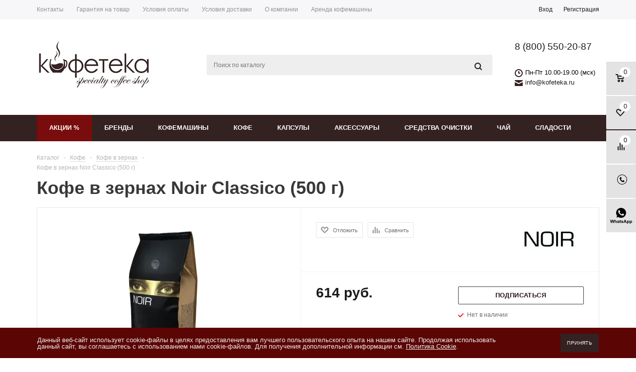

--- FILE ---
content_type: text/html; charset=UTF-8
request_url: https://kofeteka.ru/catalog/kofe/kofe_v_zernakh/kofe_v_zernakh_noir_classico_500_g/
body_size: 45204
content:
<!DOCTYPE html>
<html xml:lang="ru" lang="ru" xmlns="http://www.w3.org/1999/xhtml" >
<head>
<meta name="yandex-verification" content="88f3ce73fc26698a" />
<meta name="yandex-verification" content="0afe2d6ac2a6a1d9"/>
	<meta http-equiv="X-UA-Compatible" content="IE=edge">
	<title>Кофе в зернах Noir Classico (500 г) купить в Москве по доступной цене в Интернет-магазине Кофетека</title>
	<meta name="viewport" content="user-scalable=no, initial-scale=1.0, maximum-scale=1.0, width=device-width" />
	<meta name="HandheldFriendly" content="true" />
	<meta name="yes" content="yes" />
	<meta name="apple-mobile-web-app-status-bar-style" content="black" />
	<meta name="SKYPE_TOOLBAR" content="SKYPE_TOOLBAR_PARSER_COMPATIBLE" />
	<meta http-equiv="Content-Type" content="text/html; charset=UTF-8" />
<meta name="description" content="Кофе в зернах Noir Classico (500 г) – купить по цене 614 руб. в интернет-магазине Кофетека. Официальная гарантия. Доставка по Москве и в другие регионы России. Отзывы покупателей, описание и характеристики." />
<link rel="canonical" href="https://kofeteka.ru/catalog/kofe/kofe_v_zernakh/kofe_v_zernakh_noir_classico_500_g/" />
<script data-skip-moving="true">(function(w, d, n) {var cl = "bx-core";var ht = d.documentElement;var htc = ht ? ht.className : undefined;if (htc === undefined || htc.indexOf(cl) !== -1){return;}var ua = n.userAgent;if (/(iPad;)|(iPhone;)/i.test(ua)){cl += " bx-ios";}else if (/Windows/i.test(ua)){cl += ' bx-win';}else if (/Macintosh/i.test(ua)){cl += " bx-mac";}else if (/Linux/i.test(ua) && !/Android/i.test(ua)){cl += " bx-linux";}else if (/Android/i.test(ua)){cl += " bx-android";}cl += (/(ipad|iphone|android|mobile|touch)/i.test(ua) ? " bx-touch" : " bx-no-touch");cl += w.devicePixelRatio && w.devicePixelRatio >= 2? " bx-retina": " bx-no-retina";if (/AppleWebKit/.test(ua)){cl += " bx-chrome";}else if (/Opera/.test(ua)){cl += " bx-opera";}else if (/Firefox/.test(ua)){cl += " bx-firefox";}ht.className = htc ? htc + " " + cl : cl;})(window, document, navigator);</script>


<link href="/bitrix/js/intranet/intranet-common.min.css?172568850261199" type="text/css"  rel="stylesheet" />
<link href="/bitrix/js/ui/design-tokens/dist/ui.design-tokens.min.css?173342067023463" type="text/css"  rel="stylesheet" />
<link href="/bitrix/js/ui/fonts/opensans/ui.font.opensans.min.css?17256885012320" type="text/css"  rel="stylesheet" />
<link href="/bitrix/js/main/popup/dist/main.popup.bundle.min.css?174066031026589" type="text/css"  rel="stylesheet" />
<link href="/bitrix/cache/css/s1/aspro_mshop/page_f222d455e48567d92841f7d3c191cf0d/page_f222d455e48567d92841f7d3c191cf0d_v1.css?17407462723809" type="text/css"  rel="stylesheet" />
<link href="/bitrix/cache/css/s1/aspro_mshop/template_3e7f945136a63a8c4c6038e28e794f9c/template_3e7f945136a63a8c4c6038e28e794f9c_v1.css?1766145379604966" type="text/css"  data-template-style="true" rel="stylesheet" />




<script type="extension/settings" data-extension="currency.currency-core">{"region":"ru"}</script>



<meta name="cmsmagazine" content="d3daa6bb967fbe652e08872323b06648" />
<link rel="shortcut icon" href="/favicon.ico?1725688662" type="image/x-icon" />
<link rel="apple-touch-icon" sizes="57x57" href="/upload/resize_cache/webp/aspro.mshop/065/065fc38614433d0f837dfcae97bfb2b9.webp" />
<link rel="apple-touch-icon" sizes="72x72" href="/upload/resize_cache/webp/aspro.mshop/46f/46f721d0cb45e13953a0796d42ce6509.webp" />
<meta property="og:description" content="Кофе в зернах Noir Classico (500 г) – купить по цене 614 руб. в интернет-магазине Кофетека. Официальная гарантия. Доставка по Москве и в другие регионы России. Отзывы покупателей, описание и характеристики." />
<meta property="og:image" content="https://kofeteka.ru/upload/resize_cache/webp/iblock/894/8947fa9f1f730ae845f8590440812d30.webp" />
<link rel="image_src" href="https://kofeteka.ru/upload/resize_cache/webp/iblock/894/8947fa9f1f730ae845f8590440812d30.webp"  />
<meta property="og:title" content="Кофе в зернах Noir Classico (500 г) купить в Москве по доступной цене в Интернет-магазине Кофетека" />
<meta property="og:type" content="article" />
<meta property="og:url" content="https://kofeteka.ru/catalog/kofe/kofe_v_zernakh/kofe_v_zernakh_noir_classico_500_g/" />
 <style> .nca-cookiesaccept-line { box-sizing: border-box !important; margin: 0 !important; border: none !important; width: 100% !important; min-height: 10px !important; max-height: 250px !important; display: block; clear: both !important; padding: 12px !important; position: fixed; bottom: 0px !important; opacity: 1; transform: translateY(0%); z-index: 99999; } .nca-cookiesaccept-line > div { display: flex; align-items: center; } .nca-cookiesaccept-line > div > div { padding-left: 5%; padding-right: 5%; } .nca-cookiesaccept-line a { color: inherit; text-decoration:underline; } @media screen and (max-width:767px) { .nca-cookiesaccept-line > div > div { padding-left: 1%; padding-right: 1%; } } </style> 



	

  	        
		<!--[if gte IE 9]><style type="text/css">.basket_button, .button30, .icon {filter: none;}</style><![endif]-->
	<link href='https://fonts.googleapis.com/css?family=PT+Sans:400,500,700,400italic&subset=latin,cyrillic' rel='stylesheet' type='text/css'>
        <!-- Google Tag Manager -->
        <!-- End Google Tag Manager -->
    </head>
<body id="main">
    <!-- Google Tag Manager (noscript) -->
    <noscript><iframe src="https://www.googletagmanager.com/ns.html?id=GTM-WG6JKJ3C"
    height="0" width="0" style="display:none;visibility:hidden"></iframe></noscript>
    <!-- End Google Tag Manager (noscript) -->
    <div id="panel"></div>
            				<!--'start_frame_cache_options-block'-->				<!--'end_frame_cache_options-block'-->
																						
				                <div class="wrapper has_menu h_color_white m_color_colored  basket_fly head_type_5 banner_auto">
        <div class="header_wrap ">
            <div class="top-h-row">
                <div class="wrapper_inner">
                    <div class="content_menu">
                        	<ul class="menu">
					<li  >
				<a href="/contacts/"><span>Контакты</span></a>
			</li>
					<li  >
				<a href="/help/warranty/"><span>Гарантия на товар</span></a>
			</li>
					<li  >
				<a href="/help/payment/"><span>Условия оплаты</span></a>
			</li>
					<li  >
				<a href="/help/delivery/"><span>Условия доставки</span></a>
			</li>
					<li  >
				<a href="/company/"><span>О компании</span></a>
			</li>
					<li  >
				<a href="/arenda-kofemashiny/"><span>Аренда кофемашины</span></a>
			</li>
			</ul>
	
                    </div>
                    <div class="phones">
                        <div class="phone_wrap">
                            <div class="phone_text">
                                <div class="top_phone phone_one">
 <span class="phone_text"> <a href="tel:88005502087">8 (800) 550-20-87</a> </span>
</div>
<div class="top_phone phone_two">
	
</div>
<div class="top_shed">
 <span class="icon icon_shed"></span>
	Пн-Пт 10.00-19.00 (мск)
</div>
 <!-- /.top_shed -->
<div class="top_email">
 <span class="icon icon_mail"></span> <a href="mailto:info@kofeteka.ru">info@kofeteka.ru</a>
</div>
    <!-- /.top_email -->                            </div>
                        </div>
                        <span class="order_wrap_btn">
                                                            <span class="callback_btn">Заказать звонок</span>
                                                    </span>
                    </div>
                    <div class="h-user-block" id="personal_block">
                        <div class="form_mobile_block"><div class="search_middle_block">	<div id="title-search3" class="stitle_form">
		<form action="/catalog/">
			<div class="form-control1 bg">
				<input id="title-search-input3" type="text" name="q" value="" size="40" class="text small_block" maxlength="50" autocomplete="off" placeholder="Поиск по сайту" /><input name="s" type="submit" value="Поиск" class="button icon" />
			</div>
		</form>
	</div>
</div></div>
                        <form id="auth_params" action="/ajax/show_personal_block.php">
	<input type="hidden" name="REGISTER_URL" value="/auth/registration/" />
	<input type="hidden" name="FORGOT_PASSWORD_URL" value="/auth/forgot-password/" />
	<input type="hidden" name="PROFILE_URL" value="/personal/" />
	<input type="hidden" name="SHOW_ERRORS" value="Y" />
</form>
<!--'start_frame_cache_iIjGFB'-->	<div class="module-enter no-have-user">
		<span class="avtorization-call enter"><span>Вход</span></span>
		<!--noindex--><a class="register" rel="nofollow" href="/auth/registration/"><span>Регистрация</span></a><!--/noindex-->
		
	</div>
<!--'end_frame_cache_iIjGFB'-->                    </div>
                    <div class="clearfix"></div>
                </div>
            </div>
            <header id="header">
                <div class="wrapper_inner">
                    <table class="middle-h-row"><tr>
                        <td class="logo_wrapp">
                            <div class="logo">
                                		<a href="/"><img src="/upload/resize_cache/webp/aspro.mshop/002/002767f2a18c2ec549cedd2fa73600b4.webp" alt="Интернет-магазин Кофетека" title="Интернет-магазин Кофетека" /></a>
		<a href="/" class="print_img"><img src="/upload/resize_cache/webp/aspro.mshop/002/002767f2a18c2ec549cedd2fa73600b4.webp" alt="Интернет-магазин Кофетека" title="Интернет-магазин Кофетека" /></a>
		                            </div>
                        </td>
                        <td  class="center_block">
                            <div class="main-nav">
                                    <ul class="menu adaptive">
		<li class="menu_opener"><a>Меню</a><i class="icon"></i></li>
	</ul>
	<ul class="menu full">
        <li class="search_row">
            <form action="/catalog/" class="search1">
	<input id="title-search-input4" class="search_field1" type="text" name="q" placeholder="Поиск по сайту" autocomplete="off" />
	<button id="search-submit-button" type="submit" class="submit"><i></i></button>
			<div id="title-search4"></div>
			</form>        </li>
                    <li class="menu_item_l1 menu_item_red  ">
                <a href="/sale/">
                    <span>Акции %</span>
                                    </a>
                            </li>
                                <li class="menu_item_l1   ">
                <a href="/company/">
                    <span>О компании</span>
                                    </a>
                            </li>
                                <li class="menu_item_l1  catalog ">
                <a href="/catalog/">
                    <span>Каталог</span>
                                    </a>
                            </li>
                                <li class="menu_item_l1   menu-brands">
                <a href="/brands/">
                    <span>Бренды</span>
                                            <div class="arrow"></div>
                                    </a>
                                        <div class="child submenu">
                <div class="child_wrapp">
                            <a class="" href="/brands/nespresso/"><img src="/upload/resize_cache/webp/iblock/b88/5w2njmm0o9aa7ebv7vee6iieof52vzqa.webp" alt="Nespresso®" />Nespresso®</a>
                            <a class="" href="/brands/kaffit_com/"><img src="/upload/resize_cache/webp/iblock/bcc/80opqylrrt71vd8zpp1um9bwcye0o8j7.webp" alt="Kaffit.com" />Kaffit.com</a>
                            <a class="" href="/brands/into_caffe/"><img src="/upload/resize_cache/webp/iblock/a68/4z1bxuxjv0ywinmq16x8dgb985elga2a.webp" alt="Into Caffe" />Into Caffe</a>
                            <a class="" href="/brands/bonfuse/"><img src="/upload/resize_cache/webp/iblock/403/9veoqwmvjqazp2in412rgvl8kx4medmp.webp" alt="Bonfuse" />Bonfuse</a>
                            <a class="" href="/brands/caffitaly/"><img src="/upload/resize_cache/webp/iblock/890/kj1wijzrxfmu0u4qmx98679x3gym3rys.webp" alt="Caffitaly" />Caffitaly</a>
                    </div>
        <a href="/brands/" class="submenu__more">вСЕ БРЕНДЫ</a>
    </div>
                            </li>
                                                <li class="menu_item_l1 menu-columns">
            <a href="/catalog/kofemashiny/">
                <span>Кофемашины</span>
                                    <div class="arrow"></div>
                            </a>
                            <div class="child submenu">
                    <div class="submenu__inner">
                        <div class="child_wrapp">
                                        <a class="" href="/catalog/kofemashiny/zernovye/">Зерновые</a>
                        <a class="" href="/catalog/kofemashiny/kapsulnye/">Капсульные</a>
                        <a class="" href="/catalog/kofemashiny/geyzernye_kofevarki/">Гейзерные кофеварки</a>
                        <a class="" href="/catalog/kofemashiny/avtomaticheskie/">Автоматические</a>
                        <a class="" href="/catalog/kofemashiny/dlya_doma/">Для дома</a>
                        <a class="" href="/catalog/kofemashiny/rozhkovye_kofevarki/">Рожковые кофеварки</a>
                        <a class="" href="/catalog/kofemashiny/chaldovye/">Чалдовые</a>
                                            </div>
                                                                                                                <div class="child_wrapp">
                                                                            <a href="/kofemashina-dlya-kofeyni/">Для кофеен</a>                                                                            <a href="/catalog/kofemashiny/dlya_doma/">Для дома</a>                                                                            <a href="/kofemashina-dlya-ofisa/">Для офиса</a>                                                                            <a href="/professionalnye-kofemashiny/">Профессиональные</a>                                                                            <a href="/catalog/kofemashiny/avtomaticheskie/">Автоматические</a>                                                                    </div>
                                                                                        <div class="child_wrapp">
                                                                            <a href="/nespresso-kapsulnye-kofemashiny/">Nespresso</a>                                                                            <a href="/kofemashina-kaffit/">Kaffit</a>                                                                    </div>
                                                                        </div>
                                                <div class="submenu__banners">
                                    <a href="/catalog/" class="submenu__banner">
                                            <div class="submenu__banner-inner">
                            <span class="submenu__banner-title">
                                Товары <br /> Недели                            </span>
                        </div>
                                        <div class="submenu__banner-inner">
                        <span class="submenu__more">Подробнее</span>
                    </div>
                    <img src="/upload/iblock/676/wzlr5bdxslukq9aluqx43zzlk97twpt0.webp" alt="Товары недели" class="submenu__banner-left" />
                    <img src="/upload/iblock/bd6/ad6e3lffz812ngzdgva8vezij7p75e51.webp" alt="Товары недели" class="submenu__banner-right" />
                </a>
                                                <a href="/help/delivery/" class="submenu__banner">
                                            <div class="submenu__banner-inner">
                            <span class="submenu__banner-title">
                                Срочная <br /> Доставка                            </span>
                        </div>
                                        <div class="submenu__banner-inner">
                        <span class="submenu__more">Подробнее</span>
                    </div>
                    <img src="/upload/resize_cache/webp/iblock/596/hrl4j89oy6mx1e7gxer5kihbih5ktfja.webp" alt="Срочная доставка" class="submenu__banner-left" />
                    <img src="/upload/resize_cache/webp/iblock/434/44tlpriej4qujivh7gkza94b1eo2x0f4.webp" alt="Срочная доставка" class="submenu__banner-right" />
                </a>
                                                <a href="/catalog/kofemashiny/kapsulnye/delonghi_nespresso_essenza_en_85_black/" class="submenu__banner submenu__banner-big">
                    <div class="submenu__banner-inner">
                        <span class="submenu__banner-title">Nespresso® Essenza Mini EN 85B</span>
                                                    <span class="submenu__banner-text">De Longhi EN85.B – кофемашина капсульного типа, с помощью которой приготовить бодрящий напиток</span>
                                                <div class="submenu__banner-prices">
                                                            <div class="submenu__banner-price-old">
                                    18 990 ₽
                                </div>
                                                        <div class="submenu__banner-price">
                                16 990 ₽
                            </div>
                        </div>
                    </div>
                    <div class="submenu__banner-inner">
                                                    <span class="submenu__banner-discount">-11%</span>
                                                <span class="submenu__more">Подробнее</span>
                    </div>
                    <img src="/upload/resize_cache/webp/iblock/554/q7vu16z8f7mfywk452m01mjg4nvqsve8.webp" alt="Nespresso® Essenza Mini EN 85B" class="submenu__banner-left" />
                </a>
                        </div>
                                    </div>
                    </li>
                        <li class="menu_item_l1 menu-columns">
            <a href="/catalog/kofe/">
                <span>Кофе</span>
                                    <div class="arrow"></div>
                            </a>
                            <div class="child submenu">
                    <div class="submenu__inner">
                        <div class="child_wrapp">
                                        <a class="" href="/catalog/kofe/kofe_v_zernakh/">Кофе в зернах</a>
                        <a class="" href="/catalog/kofe/kofe_molotyy/">Кофе молотый</a>
                        <a class="" href="/catalog/kofe/kofe_v_zernakh_zelenyy/">Кофе в зернах зеленый</a>
                        <a class="" href="/catalog/kofe/kofe_v_chaldakh/">Кофе в чалдах</a>
                                            </div>
                                                                                                                <div class="child_wrapp">
                                                                            <a href="/lavazza-v-zernah/">Lavazza</a>                                                                            <a href="/catalog/kofe/kofe_v_zernakh/filter/composition-is-100/">Арабика</a>                                                                            <a href="/rossiya/">Россия</a>                                                                            <a href="/italiya/">Италия</a>                                                                    </div>
                                                                                        <div class="child_wrapp">
                                                                            <a href="/kofe-v-zernakh-1-kg/">1 кг</a>                                                                            <a href="/kofe-v-zernakh-500-g/">500 гр</a>                                                                            <a href="/kofe-v-zernakh-250-g/">250 гр</a>                                                                    </div>
                                                                        </div>
                                                <div class="submenu__banners">
                                    <a href="/catalog/" class="submenu__banner">
                                            <div class="submenu__banner-inner">
                            <span class="submenu__banner-title">
                                Товары <br /> Недели                            </span>
                        </div>
                                        <div class="submenu__banner-inner">
                        <span class="submenu__more">Подробнее</span>
                    </div>
                    <img src="/upload/resize_cache/webp/iblock/5f5/sa5o0lu1edhvmi7opzh0rzhhaarn786z.webp" alt="Товары недели" class="submenu__banner-left" />
                    <img src="/upload/resize_cache/webp/iblock/920/4kgdrh064ylgsc32nm4fs4zycmx9y39f.webp" alt="Товары недели" class="submenu__banner-right" />
                </a>
                                                <a href="/help/delivery/" class="submenu__banner">
                                            <div class="submenu__banner-inner">
                            <span class="submenu__banner-title">
                                Срочная <br /> Доставка                            </span>
                        </div>
                                        <div class="submenu__banner-inner">
                        <span class="submenu__more">Подробнее</span>
                    </div>
                    <img src="/upload/resize_cache/webp/iblock/596/hrl4j89oy6mx1e7gxer5kihbih5ktfja.webp" alt="Срочная доставка" class="submenu__banner-left" />
                    <img src="/upload/resize_cache/webp/iblock/434/44tlpriej4qujivh7gkza94b1eo2x0f4.webp" alt="Срочная доставка" class="submenu__banner-right" />
                </a>
                                                <a href="/catalog/kofe/kofe_v_zernakh/lavazza_crema_e_aroma_v_bezhevoy_upakovke_1_kg/" class="submenu__banner submenu__banner-big">
                    <div class="submenu__banner-inner">
                        <span class="submenu__banner-title">Lavazza Crema  e Aroma</span>
                                                    <span class="submenu__banner-text">Lavazza Crema e Aroma  - cбалансированный вкус, приятный 
и в меру насыщенный аромат</span>
                                                <div class="submenu__banner-prices">
                                                            <div class="submenu__banner-price-old">
                                    2 190 ₽
                                </div>
                                                        <div class="submenu__banner-price">
                                2 090 ₽
                            </div>
                        </div>
                    </div>
                    <div class="submenu__banner-inner">
                                                    <span class="submenu__banner-discount">-5%</span>
                                                <span class="submenu__more">Подробнее</span>
                    </div>
                    <img src="/upload/resize_cache/webp/iblock/515/sc5un05qpbqmthd546ls7lpw9sclm5jr.webp" alt="Lavazza Crema  e Aroma" class="submenu__banner-left" />
                </a>
                        </div>
                                    </div>
                    </li>
                        <li class="menu_item_l1 menu-columns">
            <a href="/catalog/kapsuly/">
                <span>Капсулы</span>
                                    <div class="arrow"></div>
                            </a>
                            <div class="child submenu">
                    <div class="submenu__inner">
                        <div class="child_wrapp">
                                        <a class="" href="/catalog/kapsuly/nespresso/">Nespresso®</a>
                        <a class="" href="/catalog/kapsuly/nespresso_vertuo/">Nespresso® Vertuo</a>
                        <a class="" href="/catalog/kapsuly/starbucks_/">Starbucks</a>
                        <a class="" href="/catalog/kapsuly/nespresso_analogi/">Nespresso аналоги</a>
                        <a class="" href="/catalog/kapsuly/cremesso/">Cremesso</a>
                        <a class="" href="/catalog/kapsuly/tassimo/">Tassimo</a>
                        <a class="" href="/catalog/kapsuly/caffitaly/">Caffitaly</a>
                        <a class="" href="/catalog/kapsuly/dolce_gusto/">Dolce Gusto</a>
                        <a class="" href="/catalog/kapsuly/dolce_gusto_analogi/">Dolce Gusto аналоги</a>
                        <a class="" href="/catalog/kapsuly/illy_mitaca/">Illy mitaca</a>
                        <a class="" href="/catalog/kapsuly/into_caffe/">INTO Caffe</a>
                        <a class="" href="/catalog/kapsuly/paulig/">Paulig</a>
                                            </div>
                                                                                                                <div class="child_wrapp">
                                                                            <a href="/catalog/kapsuly/dolce_gusto_analogi/">Dolce Gusto аналоги</a>                                                                            <a href="/catalog/kapsuly/illy_mitaca/">Illy mitaca</a>                                                                            <a href="/catalog/kapsuly/into_caffe/">INTO Caffe</a>                                                                            <a href="/catalog/kapsuly/paulig/">Paulig</a>                                                                    </div>
                                                                                        <div class="child_wrapp">
                                                                            <a href="/catalog/kapsuly/dolce_gusto/">Dolce Gusto</a>                                                                            <a href="/catalog/kapsuly/cremesso/">Cremesso</a>                                                                            <a href="/catalog/kapsuly/tassimo/">Tassimo</a>                                                                            <a href="/catalog/kapsuly/caffitaly/">Caffitaly</a>                                                                    </div>
                                                                        </div>
                                                <div class="submenu__banners">
                                    <a href="/catalog/" class="submenu__banner">
                                            <div class="submenu__banner-inner">
                            <span class="submenu__banner-title">
                                Товары <br /> Недели                            </span>
                        </div>
                                        <div class="submenu__banner-inner">
                        <span class="submenu__more">Подробнее</span>
                    </div>
                    <img src="/upload/resize_cache/webp/iblock/835/ibb4q2zvhv9atcnqp5yar2mdop8k3jbn.webp" alt="Товары недели" class="submenu__banner-left" />
                    <img src="/upload/resize_cache/webp/iblock/7ec/ozkfccnucu6uzpiahycsqc7pwpb2tqif.webp" alt="Товары недели" class="submenu__banner-right" />
                </a>
                                                <a href="/help/delivery/" class="submenu__banner">
                                            <div class="submenu__banner-inner">
                            <span class="submenu__banner-title">
                                Срочная <br /> Доставка                            </span>
                        </div>
                                        <div class="submenu__banner-inner">
                        <span class="submenu__more">Подробнее</span>
                    </div>
                    <img src="/upload/resize_cache/webp/iblock/596/hrl4j89oy6mx1e7gxer5kihbih5ktfja.webp" alt="Срочная доставка" class="submenu__banner-left" />
                    <img src="/upload/resize_cache/webp/iblock/434/44tlpriej4qujivh7gkza94b1eo2x0f4.webp" alt="Срочная доставка" class="submenu__banner-right" />
                </a>
                                                <a href="/catalog/kapsuly/nespresso/pogd_nabor_kapsus_nespresso_2/" class="submenu__banner submenu__banner-big">
                    <div class="submenu__banner-inner">
                        <span class="submenu__banner-title">Подарочный набор Nespresso</span>
                                                    <span class="submenu__banner-text">Подарочный набор капсул Nespresso!<br>
- Ассорти из 40 капсул<br>
- Подарочная упаковка</span>
                                                <div class="submenu__banner-prices">
                                                        <div class="submenu__banner-price">
                                2 760 ₽
                            </div>
                        </div>
                    </div>
                    <div class="submenu__banner-inner">
                                                <span class="submenu__more">Подробнее</span>
                    </div>
                    <img src="/upload/resize_cache/webp/iblock/794/hbogss525o3g67flm260lne0nb6xsb7f.webp" alt="Подарочный набор Nespresso" class="submenu__banner-left" />
                </a>
                        </div>
                                    </div>
                    </li>
                        <li class="menu_item_l1 menu-columns">
            <a href="/catalog/aksessuary/">
                <span>Аксессуары</span>
                                    <div class="arrow"></div>
                            </a>
                            <div class="child submenu">
                    <div class="submenu__inner">
                        <div class="child_wrapp">
                                        <a class="" href="/catalog/aksessuary/aksessuary_nespresso/">Аксессуары Nespresso</a>
                        <a class="" href="/catalog/aksessuary/for_milk/">Для молока</a>
                        <a class="" href="/catalog/aksessuary/dopolnitelnoe_oborudovanie/">Дополнительное оборудование</a>
                        <a class="" href="/catalog/aksessuary/kofemolki/">Кофемолки</a>
                        <a class="" href="/catalog/aksessuary/sakhar/">Порционный сахар</a>
                        <a class="" href="/catalog/aksessuary/posuda/">Посуда</a>
                        <a class="" href="/catalog/aksessuary/french_pressy/">Френч-прессы</a>
                                            </div>
                                                                                                                <div class="child_wrapp">
                                                                            <a href="/catalog/aksessuary/sakhar/">Порционный сахар</a>                                                                            <a href="/catalog/aksessuary/posuda/">Посуда</a>                                                                            <a href="/catalog/aksessuary/french_pressy/">Френч-прессы</a>                                                                    </div>
                                                                                                    </div>
                                                <div class="submenu__banners">
                                    <a href="/catalog/" class="submenu__banner">
                                            <div class="submenu__banner-inner">
                            <span class="submenu__banner-title">
                                Товары <br /> Недели                            </span>
                        </div>
                                        <div class="submenu__banner-inner">
                        <span class="submenu__more">Подробнее</span>
                    </div>
                    <img src="/upload/resize_cache/webp/iblock/ae4/1h7il4pyxd5fodygjispjuqflwrdelgc.webp" alt="Товары недели" class="submenu__banner-left" />
                    <img src="/upload/resize_cache/webp/iblock/57d/bmx6p8sv6lpnrf355nwdkq1q7ck7dbej.webp" alt="Товары недели" class="submenu__banner-right" />
                </a>
                                                <a href="/help/delivery/" class="submenu__banner">
                                            <div class="submenu__banner-inner">
                            <span class="submenu__banner-title">
                                Срочная <br /> Доставка                            </span>
                        </div>
                                        <div class="submenu__banner-inner">
                        <span class="submenu__more">Подробнее</span>
                    </div>
                    <img src="/upload/resize_cache/webp/iblock/596/hrl4j89oy6mx1e7gxer5kihbih5ktfja.webp" alt="Срочная доставка" class="submenu__banner-left" />
                    <img src="/upload/resize_cache/webp/iblock/434/44tlpriej4qujivh7gkza94b1eo2x0f4.webp" alt="Срочная доставка" class="submenu__banner-right" />
                </a>
                                                <a href="/catalog/aksessuary/podogrev_dlya_chashek_pro_4l/" class="submenu__banner submenu__banner-big">
                    <div class="submenu__banner-inner">
                        <span class="submenu__banner-title">Подогрев для чашек PRO 4Л</span>
                                                    <span class="submenu__banner-text">Легкость формы элегантного подогревателя чашек из высококачественной стали</span>
                                                <div class="submenu__banner-prices">
                                                        <div class="submenu__banner-price">
                                112 000 ₽
                            </div>
                        </div>
                    </div>
                    <div class="submenu__banner-inner">
                                                <span class="submenu__more">Подробнее</span>
                    </div>
                    <img src="/upload/resize_cache/webp/iblock/59f/16302l92071vjb4me5eadj8vupxz8tdi.webp" alt="Подогрев для чашек PRO 4Л" class="submenu__banner-left" />
                </a>
                        </div>
                                    </div>
                    </li>
                        <li class="menu_item_l1 menu-columns">
            <a href="/catalog/raskhodnye_sredstva/">
                <span>Средства очистки</span>
                                    <div class="arrow"></div>
                            </a>
                            <div class="child submenu">
                    <div class="submenu__inner">
                        <div class="child_wrapp">
                                        <a class="" href="/catalog/raskhodnye_sredstva/dekaltsinatsiya/">Декальцинация</a>
                        <a class="" href="/catalog/raskhodnye_sredstva/zhidkost/">Жидкость</a>
                        <a class="" href="/catalog/raskhodnye_sredstva/ochistka_vody/">Очистка воды</a>
                        <a class="" href="/catalog/raskhodnye_sredstva/ochistka_kapuchinatora/">Очистка капучинатора</a>
                        <a class="" href="/catalog/raskhodnye_sredstva/ochistka_ot_kofeynykh_masel/">Очистка от кофейных масел</a>
                        <a class="" href="/catalog/raskhodnye_sredstva/poroshok/">Порошок</a>
                        <a class="" href="/catalog/raskhodnye_sredstva/tabletki/">Таблетки</a>
                        <a class="" href="/catalog/raskhodnye_sredstva/filtry/">Фильтры</a>
                                            </div>
                                                                                                                <div class="child_wrapp">
                                                                            <a href="/bosch-sredstva-dlya-ochistki/">Bosch</a>                                                                            <a href="/cremesso-sredstva-dlya-ochistki/">Cremesso</a>                                                                            <a href="/jura-sredstva-dlya-ochistki/">Jura</a>                                                                            <a href="/kaffit-com-sredstva-dlya-ochistki/">Kaffit.com</a>                                                                            <a href="/melitta-sredstva-dlya-ochistki/">Melitta</a>                                                                            <a href="/nivona-sredstva-dlya-ochistki/">Nivona</a>                                                                            <a href="/philips-saeco-sredstva-dlya-ochistki/">Philips Saeco</a>                                                                    </div>
                                                                                        <div class="child_wrapp">
                                                                            <a href="/catalog/raskhodnye_sredstva/zhidkost/">Жидкость</a>                                                                            <a href="/catalog/raskhodnye_sredstva/poroshok/">Порошок</a>                                                                            <a href="/catalog/raskhodnye_sredstva/tabletki/">Таблетки</a>                                                                            <a href="/catalog/raskhodnye_sredstva/filtry/">Фильтры для воды</a>                                                                    </div>
                                                                        </div>
                                                <div class="submenu__banners">
                                    <a href="/catalog/" class="submenu__banner">
                                            <div class="submenu__banner-inner">
                            <span class="submenu__banner-title">
                                Товары <br /> Недели                            </span>
                        </div>
                                        <div class="submenu__banner-inner">
                        <span class="submenu__more">Подробнее</span>
                    </div>
                    <img src="/upload/resize_cache/webp/iblock/4f4/h8el2i90q69ukoj10c7afxz6qwhp9we6.webp" alt="Товары недели" class="submenu__banner-left" />
                    <img src="/upload/resize_cache/webp/iblock/a8d/k1k8jicfdsl16vljwa18fjgnc38j1rcd.webp" alt="Товары недели" class="submenu__banner-right" />
                </a>
                                                <a href="/help/delivery/" class="submenu__banner">
                                            <div class="submenu__banner-inner">
                            <span class="submenu__banner-title">
                                Срочная <br /> Доставка                            </span>
                        </div>
                                        <div class="submenu__banner-inner">
                        <span class="submenu__more">Подробнее</span>
                    </div>
                    <img src="/upload/resize_cache/webp/iblock/596/hrl4j89oy6mx1e7gxer5kihbih5ktfja.webp" alt="Срочная доставка" class="submenu__banner-left" />
                    <img src="/upload/resize_cache/webp/iblock/434/44tlpriej4qujivh7gkza94b1eo2x0f4.webp" alt="Срочная доставка" class="submenu__banner-right" />
                </a>
                                                <a href="/catalog/raskhodnye_sredstva/sredstvo_ot_nakipi_delonghi_ser3018/" class="submenu__banner submenu__banner-big">
                    <div class="submenu__banner-inner">
                        <span class="submenu__banner-title">Ecodecalk Delonghi SER3018</span>
                                                    <span class="submenu__banner-text">Высокоэффективное чистящее средство для кофемашины, которое полностью удаляет известковый налёт</span>
                                                <div class="submenu__banner-prices">
                                                        <div class="submenu__banner-price">
                                1 500 ₽
                            </div>
                        </div>
                    </div>
                    <div class="submenu__banner-inner">
                                                <span class="submenu__more">Подробнее</span>
                    </div>
                    <img src="/upload/resize_cache/webp/iblock/924/fbp6luga21zxbmmy1yza9gy749nybb7b.webp" alt="Ecodecalk Delonghi SER3018" class="submenu__banner-left" />
                </a>
                        </div>
                                    </div>
                    </li>
                        <li class="menu_item_l1 menu-columns">
            <a href="/catalog/chay/">
                <span>Чай</span>
                            </a>
                                            </li>
                        <li class="menu_item_l1 menu-columns">
            <a href="/catalog/sladosti/">
                <span>Сладости</span>
                            </a>
                                            </li>
                                    <li class="menu_item_l1   ">
                <a href="/contacts/">
                    <span>Контакты</span>
                                    </a>
                            </li>
                                <li class="menu_item_l1   ">
                <a href="/contacts/rekviz/">
                    <span>Реквизиты</span>
                                    </a>
                            </li>
                                <li class="menu_item_l1   ">
                <a href="/arenda-kofemashiny/">
                    <span>Аренда кофемашины</span>
                                    </a>
                            </li>
                                <li class="menu_item_l1   ">
                <a href="/help/payment/">
                    <span>Условия оплаты</span>
                                    </a>
                            </li>
                                <li class="menu_item_l1   ">
                <a href="/help/delivery/">
                    <span>Условия доставки</span>
                                    </a>
                            </li>
                                <li class="menu_item_l1   ">
                <a href="/help/warranty/">
                    <span>Гарантия на товар</span>
                                    </a>
                            </li>
                        </ul>
                            </div>

                            <div class="search">
                                
	<div id="title-search" class="stitle_form">
		<form action="/catalog/">
			<div class="form-control1 bg">
				<input id="title-searchs-input" type="text" name="q" value="" size="40" maxlength="50"
				       autocomplete="off" placeholder="Поиск по каталогу" class="text small_block" />
				<input name="s" type="submit" value="Поиск" class="button icon" id="search_button">
			</div>
			<!-- /.form-control1 bg -->
		</form>
	</div>

                            </div>
                        </td>
                        <td class="basket_wrapp">
                            <div class="middle_phone">
                                <div class="phones">
                                    <div class="phone_wrap">
                                        <div class="top_phone phone_one">
 <span class="phone_text"> <a href="tel:88005502087">8 (800) 550-20-87</a> </span>
</div>
<div class="top_phone phone_two">
	
</div>
<div class="top_shed">
 <span class="icon icon_shed"></span>
	Пн-Пт 10.00-19.00 (мск)
</div>
 <!-- /.top_shed -->
<div class="top_email">
 <span class="icon icon_mail"></span> <a href="mailto:info@kofeteka.ru">info@kofeteka.ru</a>
</div>
    <!-- /.top_email -->                                    </div>
                                </div>
                            </div>
                                                            <span class="callback_btn">Заказать звонок</span>
                                                        <div class="wrapp_all_icons">

                                <div class="header-compare-block icon_block iblock" id="compare_line">
                                    <!--'start_frame_cache_header-compare-block'--><!--noindex-->
<div class="wraps_icon_block">
	<a href="/catalog/compare.php" style="display:none;" class="link" title="Список сравниваемых товаров"></a>
	<div class="count">
		<span>
			<span class="items">
				<span class="text">0</span>
			</span>
		</span>
	</div>
</div>
<div class="clearfix"></div>
<!--/noindex--><!--'end_frame_cache_header-compare-block'-->                                </div>

                                    <div class="header-cart" id="basket_line">
                                        <!--'start_frame_cache_header-cart'-->       
                                                                                                                                                                    <!--'end_frame_cache_header-cart'-->                                    </div>
                                </div>
                                <div class="clearfix"></div>
                        </td>
                    </tr></table>

                    <div class="extra_button">
                        <div id="bx_basketFKauiI" class="bx-basket bx-opener"><!--'start_frame_cache_bx_basketFKauiI'--><a href="/basket/" class="basket_mobile">
    <span class="icon"></span>
    <div class="count">
        <span>
            <div class="items">
                <div>0</div>
            </div>
        </span>
    </div>
</a><!--'end_frame_cache_bx_basketFKauiI'--></div>
                        <div class="compare_btn" id="compare_block">
                          <!--noindex-->
<div class="wraps_icon_block">
	<a href="/catalog/compare.php" style="display:none;" class="link" title="Список сравниваемых товаров"></a>
	<div class="count">
		<span>
			<span class="items">
				<span class="text">0</span>
			</span>
		</span>
	</div>
</div>
<div class="clearfix"></div>
<!--/noindex-->                        </div>
                        <div class="call_me">
                              <span class="icon"></span>
                        </div>
                        <a href="https://api.whatsapp.com/send/?phone=79296501499&text=%D0%94%D0%BE%D0%B1%D1%80%D1%8B%D0%B9+%D0%B4%D0%B5%D0%BD%D1%8C%21+%D0%9D%D0%B5%D0%BE%D0%B1%D1%85%D0%BE%D0%B4%D0%B8%D0%BC%D0%B0+%D0%BA%D0%BE%D0%BD%D1%81%D1%83%D0%BB%D1%8C%D1%82%D0%B0%D1%86%D0%B8%D1%8F+%D0%BF%D0%BE+%D0%B0%D1%81%D1%81%D0%BE%D1%80%D1%82%D0%B8%D0%BC%D0%B5%D0%BD%D1%82%D1%83.&type=phone_number&app_absent=0" class="fix-wa" target="_blank"></a>
                    </div>
                </div>
                <div class="catalog_menu">
                    <div class="wrapper_inner">
                        <div class="wrapper_middle_menu">
                                <ul class="menu bottom" style="">
                                                    <li class="menu_item_l1 first active  ">
                    <a class="" href="/sale/">Акции %</a>
                                                                                                        </li>
                                                                <li class="menu_item_l1   menu-brands ">
                    <a class="" href="/brands/">Бренды</a>
                                                                            <div class="child submenu">
                    <a href="/brands/" class="submenu__title">Бренды</a>
                <div class="child_wrapp">
                            <a class="" href="/brands/nespresso/"><img src="/upload/resize_cache/webp/iblock/b88/5w2njmm0o9aa7ebv7vee6iieof52vzqa.webp" alt="Nespresso®" />Nespresso®</a>
                            <a class="" href="/brands/kaffit_com/"><img src="/upload/resize_cache/webp/iblock/bcc/80opqylrrt71vd8zpp1um9bwcye0o8j7.webp" alt="Kaffit.com" />Kaffit.com</a>
                            <a class="" href="/brands/into_caffe/"><img src="/upload/resize_cache/webp/iblock/a68/4z1bxuxjv0ywinmq16x8dgb985elga2a.webp" alt="Into Caffe" />Into Caffe</a>
                            <a class="" href="/brands/bonfuse/"><img src="/upload/resize_cache/webp/iblock/403/9veoqwmvjqazp2in412rgvl8kx4medmp.webp" alt="Bonfuse" />Bonfuse</a>
                            <a class="" href="/brands/caffitaly/"><img src="/upload/resize_cache/webp/iblock/890/kj1wijzrxfmu0u4qmx98679x3gym3rys.webp" alt="Caffitaly" />Caffitaly</a>
                    </div>
        <a href="/brands/" class="submenu__more">вСЕ БРЕНДЫ</a>
    </div>
                                                            </li>
                                                                <li class="menu_item_l1    menu-columns">
                    <a class="" href="/catalog/kofemashiny/">Кофемашины</a>
                                            <div class="child submenu">
                            <a href="/catalog/kofemashiny/" class="submenu__title">Кофемашины</a>
                            <div class="submenu__inner">
                                <div class="child_wrapp">
                                                                                                                    <a class="" href="/catalog/kofemashiny/zernovye/">Зерновые</a>
                                                                                    <a class="" href="/catalog/kofemashiny/kapsulnye/">Капсульные</a>
                                                                                    <a class="" href="/catalog/kofemashiny/geyzernye_kofevarki/">Гейзерные кофеварки</a>
                                                                                    <a class="" href="/catalog/kofemashiny/rozhkovye_kofevarki/">Рожковые кофеварки</a>
                                                                                    <a class="" href="/catalog/kofemashiny/chaldovye/">Чалдовые</a>
                                                                                        </div>
                                                                                                                                                <div class="child_wrapp">
                                                                                            <a href="/kofemashina-dlya-kofeyni/">Для кофеен</a>                                                                                            <a href="/catalog/kofemashiny/dlya_doma/">Для дома</a>                                                                                            <a href="/kofemashina-dlya-ofisa/">Для офиса</a>                                                                                            <a href="/professionalnye-kofemashiny/">Профессиональные</a>                                                                                            <a href="/catalog/kofemashiny/avtomaticheskie/">Автоматические</a>                                                                                    </div>
                                                                                                                <div class="child_wrapp">
                                                                                            <a href="/nespresso-kapsulnye-kofemashiny/">Nespresso</a>                                                                                            <a href="/kofemashina-kaffit/">Kaffit</a>                                                                                    </div>
                                                                                                </div>
                                                                                                    <!--noindex-->
                                            <div class="submenu__banners">
                                    <a href="/catalog/" class="submenu__banner">
                                            <div class="submenu__banner-inner">
                            <span class="submenu__banner-title">
                                Товары <br /> Недели                            </span>
                        </div>
                                        <div class="submenu__banner-inner">
                        <span class="submenu__more">Подробнее</span>
                    </div>
                    <img src="/upload/iblock/676/wzlr5bdxslukq9aluqx43zzlk97twpt0.webp" alt="Товары недели" class="submenu__banner-left" />
                    <img src="/upload/iblock/bd6/ad6e3lffz812ngzdgva8vezij7p75e51.webp" alt="Товары недели" class="submenu__banner-right" />
                </a>
                                                <a href="/help/delivery/" class="submenu__banner">
                                            <div class="submenu__banner-inner">
                            <span class="submenu__banner-title">
                                Срочная <br /> Доставка                            </span>
                        </div>
                                        <div class="submenu__banner-inner">
                        <span class="submenu__more">Подробнее</span>
                    </div>
                    <img src="/upload/resize_cache/webp/iblock/596/hrl4j89oy6mx1e7gxer5kihbih5ktfja.webp" alt="Срочная доставка" class="submenu__banner-left" />
                    <img src="/upload/resize_cache/webp/iblock/434/44tlpriej4qujivh7gkza94b1eo2x0f4.webp" alt="Срочная доставка" class="submenu__banner-right" />
                </a>
                                                <a href="/catalog/kofemashiny/kapsulnye/delonghi_nespresso_essenza_en_85_black/" class="submenu__banner submenu__banner-big">
                    <div class="submenu__banner-inner">
                        <span class="submenu__banner-title">Nespresso® Essenza Mini EN 85B</span>
                                                    <span class="submenu__banner-text">De Longhi EN85.B – кофемашина капсульного типа, с помощью которой приготовить бодрящий напиток</span>
                                                <div class="submenu__banner-prices">
                                                            <div class="submenu__banner-price-old">
                                    18 990 ₽
                                </div>
                                                        <div class="submenu__banner-price">
                                16 990 ₽
                            </div>
                        </div>
                    </div>
                    <div class="submenu__banner-inner">
                                                    <span class="submenu__banner-discount">-11%</span>
                                                <span class="submenu__more">Подробнее</span>
                    </div>
                    <img src="/upload/resize_cache/webp/iblock/554/q7vu16z8f7mfywk452m01mjg4nvqsve8.webp" alt="Nespresso® Essenza Mini EN 85B" class="submenu__banner-left" />
                </a>
                        </div>
                                        <!--/noindex-->
                                                                                        </div>
                                    </li>
                                                                <li class="menu_item_l1    menu-columns">
                    <a class="" href="/catalog/kofe/">Кофе</a>
                                            <div class="child submenu">
                            <a href="/catalog/kofe/" class="submenu__title">Кофе</a>
                            <div class="submenu__inner">
                                <div class="child_wrapp">
                                                                                                                    <a class="" href="/catalog/kofe/kofe_v_zernakh/">Кофе в зернах</a>
                                                                                    <a class="" href="/catalog/kofe/kofe_molotyy/">Кофе молотый</a>
                                                                                    <a class="" href="/catalog/kofe/kofe_v_zernakh_zelenyy/">Кофе в зернах зеленый</a>
                                                                                    <a class="" href="/catalog/kofe/kofe_v_chaldakh/">Кофе в чалдах</a>
                                                                                        </div>
                                                                                                                                                <div class="child_wrapp">
                                                                                            <a href="/lavazza-v-zernah/">Lavazza</a>                                                                                            <a href="/catalog/kofe/kofe_v_zernakh/filter/composition-is-100/">Арабика</a>                                                                                            <a href="/rossiya/">Россия</a>                                                                                            <a href="/italiya/">Италия</a>                                                                                    </div>
                                                                                                                <div class="child_wrapp">
                                                                                            <a href="/kofe-v-zernakh-1-kg/">1 кг</a>                                                                                            <a href="/kofe-v-zernakh-500-g/">500 гр</a>                                                                                            <a href="/kofe-v-zernakh-250-g/">250 гр</a>                                                                                    </div>
                                                                                                </div>
                                                                                                    <!--noindex-->
                                            <div class="submenu__banners">
                                    <a href="/catalog/" class="submenu__banner">
                                            <div class="submenu__banner-inner">
                            <span class="submenu__banner-title">
                                Товары <br /> Недели                            </span>
                        </div>
                                        <div class="submenu__banner-inner">
                        <span class="submenu__more">Подробнее</span>
                    </div>
                    <img src="/upload/resize_cache/webp/iblock/5f5/sa5o0lu1edhvmi7opzh0rzhhaarn786z.webp" alt="Товары недели" class="submenu__banner-left" />
                    <img src="/upload/resize_cache/webp/iblock/920/4kgdrh064ylgsc32nm4fs4zycmx9y39f.webp" alt="Товары недели" class="submenu__banner-right" />
                </a>
                                                <a href="/help/delivery/" class="submenu__banner">
                                            <div class="submenu__banner-inner">
                            <span class="submenu__banner-title">
                                Срочная <br /> Доставка                            </span>
                        </div>
                                        <div class="submenu__banner-inner">
                        <span class="submenu__more">Подробнее</span>
                    </div>
                    <img src="/upload/resize_cache/webp/iblock/596/hrl4j89oy6mx1e7gxer5kihbih5ktfja.webp" alt="Срочная доставка" class="submenu__banner-left" />
                    <img src="/upload/resize_cache/webp/iblock/434/44tlpriej4qujivh7gkza94b1eo2x0f4.webp" alt="Срочная доставка" class="submenu__banner-right" />
                </a>
                                                <a href="/catalog/kofe/kofe_v_zernakh/lavazza_crema_e_aroma_v_bezhevoy_upakovke_1_kg/" class="submenu__banner submenu__banner-big">
                    <div class="submenu__banner-inner">
                        <span class="submenu__banner-title">Lavazza Crema  e Aroma</span>
                                                    <span class="submenu__banner-text">Lavazza Crema e Aroma  - cбалансированный вкус, приятный 
и в меру насыщенный аромат</span>
                                                <div class="submenu__banner-prices">
                                                            <div class="submenu__banner-price-old">
                                    2 190 ₽
                                </div>
                                                        <div class="submenu__banner-price">
                                2 090 ₽
                            </div>
                        </div>
                    </div>
                    <div class="submenu__banner-inner">
                                                    <span class="submenu__banner-discount">-5%</span>
                                                <span class="submenu__more">Подробнее</span>
                    </div>
                    <img src="/upload/resize_cache/webp/iblock/515/sc5un05qpbqmthd546ls7lpw9sclm5jr.webp" alt="Lavazza Crema  e Aroma" class="submenu__banner-left" />
                </a>
                        </div>
                                        <!--/noindex-->
                                                                                        </div>
                                    </li>
                                                                <li class="menu_item_l1    menu-columns">
                    <a class="" href="/catalog/kapsuly/">Капсулы</a>
                                            <div class="child submenu">
                            <a href="/catalog/kapsuly/" class="submenu__title">Капсулы</a>
                            <div class="submenu__inner">
                                <div class="child_wrapp">
                                                                                                                    <a class="" href="/catalog/kapsuly/nespresso/">Nespresso®</a>
                                                                                    <a class="" href="/catalog/kapsuly/nespresso_vertuo/">Nespresso® Vertuo</a>
                                                                                    <a class="" href="/catalog/kapsuly/starbucks_/">Starbucks</a>
                                                                                    <a class="" href="/catalog/kapsuly/nespresso_analogi/">Nespresso аналоги</a>
                                                                                        </div>
                                                                                                                                                <div class="child_wrapp">
                                                                                            <a href="/catalog/kapsuly/dolce_gusto_analogi/">Dolce Gusto аналоги</a>                                                                                            <a href="/catalog/kapsuly/illy_mitaca/">Illy mitaca</a>                                                                                            <a href="/catalog/kapsuly/into_caffe/">INTO Caffe</a>                                                                                            <a href="/catalog/kapsuly/paulig/">Paulig</a>                                                                                    </div>
                                                                                                                <div class="child_wrapp">
                                                                                            <a href="/catalog/kapsuly/dolce_gusto/">Dolce Gusto</a>                                                                                            <a href="/catalog/kapsuly/cremesso/">Cremesso</a>                                                                                            <a href="/catalog/kapsuly/tassimo/">Tassimo</a>                                                                                            <a href="/catalog/kapsuly/caffitaly/">Caffitaly</a>                                                                                    </div>
                                                                                                </div>
                                                                                                    <!--noindex-->
                                            <div class="submenu__banners">
                                    <a href="/catalog/" class="submenu__banner">
                                            <div class="submenu__banner-inner">
                            <span class="submenu__banner-title">
                                Товары <br /> Недели                            </span>
                        </div>
                                        <div class="submenu__banner-inner">
                        <span class="submenu__more">Подробнее</span>
                    </div>
                    <img src="/upload/resize_cache/webp/iblock/835/ibb4q2zvhv9atcnqp5yar2mdop8k3jbn.webp" alt="Товары недели" class="submenu__banner-left" />
                    <img src="/upload/resize_cache/webp/iblock/7ec/ozkfccnucu6uzpiahycsqc7pwpb2tqif.webp" alt="Товары недели" class="submenu__banner-right" />
                </a>
                                                <a href="/help/delivery/" class="submenu__banner">
                                            <div class="submenu__banner-inner">
                            <span class="submenu__banner-title">
                                Срочная <br /> Доставка                            </span>
                        </div>
                                        <div class="submenu__banner-inner">
                        <span class="submenu__more">Подробнее</span>
                    </div>
                    <img src="/upload/resize_cache/webp/iblock/596/hrl4j89oy6mx1e7gxer5kihbih5ktfja.webp" alt="Срочная доставка" class="submenu__banner-left" />
                    <img src="/upload/resize_cache/webp/iblock/434/44tlpriej4qujivh7gkza94b1eo2x0f4.webp" alt="Срочная доставка" class="submenu__banner-right" />
                </a>
                                                <a href="/catalog/kapsuly/nespresso/pogd_nabor_kapsus_nespresso_2/" class="submenu__banner submenu__banner-big">
                    <div class="submenu__banner-inner">
                        <span class="submenu__banner-title">Подарочный набор Nespresso</span>
                                                    <span class="submenu__banner-text">Подарочный набор капсул Nespresso!<br>
- Ассорти из 40 капсул<br>
- Подарочная упаковка</span>
                                                <div class="submenu__banner-prices">
                                                        <div class="submenu__banner-price">
                                2 760 ₽
                            </div>
                        </div>
                    </div>
                    <div class="submenu__banner-inner">
                                                <span class="submenu__more">Подробнее</span>
                    </div>
                    <img src="/upload/resize_cache/webp/iblock/794/hbogss525o3g67flm260lne0nb6xsb7f.webp" alt="Подарочный набор Nespresso" class="submenu__banner-left" />
                </a>
                        </div>
                                        <!--/noindex-->
                                                                                        </div>
                                    </li>
                                                                <li class="menu_item_l1    menu-columns">
                    <a class="" href="/catalog/aksessuary/">Аксессуары</a>
                                            <div class="child submenu">
                            <a href="/catalog/aksessuary/" class="submenu__title">Аксессуары</a>
                            <div class="submenu__inner">
                                <div class="child_wrapp">
                                                                                                                    <a class="" href="/catalog/aksessuary/aksessuary_nespresso/">Аксессуары Nespresso</a>
                                                                                    <a class="" href="/catalog/aksessuary/for_milk/">Для молока</a>
                                                                                    <a class="" href="/catalog/aksessuary/dopolnitelnoe_oborudovanie/">Дополнительное оборудование</a>
                                                                                    <a class="" href="/catalog/aksessuary/kofemolki/">Кофемолки</a>
                                                                                    <a class="" href="/catalog/aksessuary/french_pressy/">Френч-прессы</a>
                                                                                        </div>
                                                                                                                                                <div class="child_wrapp">
                                                                                            <a href="/catalog/aksessuary/sakhar/">Порционный сахар</a>                                                                                            <a href="/catalog/aksessuary/posuda/">Посуда</a>                                                                                            <a href="/catalog/aksessuary/french_pressy/">Френч-прессы</a>                                                                                    </div>
                                                                                                                                    </div>
                                                                                                    <!--noindex-->
                                            <div class="submenu__banners">
                                    <a href="/catalog/" class="submenu__banner">
                                            <div class="submenu__banner-inner">
                            <span class="submenu__banner-title">
                                Товары <br /> Недели                            </span>
                        </div>
                                        <div class="submenu__banner-inner">
                        <span class="submenu__more">Подробнее</span>
                    </div>
                    <img src="/upload/resize_cache/webp/iblock/ae4/1h7il4pyxd5fodygjispjuqflwrdelgc.webp" alt="Товары недели" class="submenu__banner-left" />
                    <img src="/upload/resize_cache/webp/iblock/57d/bmx6p8sv6lpnrf355nwdkq1q7ck7dbej.webp" alt="Товары недели" class="submenu__banner-right" />
                </a>
                                                <a href="/help/delivery/" class="submenu__banner">
                                            <div class="submenu__banner-inner">
                            <span class="submenu__banner-title">
                                Срочная <br /> Доставка                            </span>
                        </div>
                                        <div class="submenu__banner-inner">
                        <span class="submenu__more">Подробнее</span>
                    </div>
                    <img src="/upload/resize_cache/webp/iblock/596/hrl4j89oy6mx1e7gxer5kihbih5ktfja.webp" alt="Срочная доставка" class="submenu__banner-left" />
                    <img src="/upload/resize_cache/webp/iblock/434/44tlpriej4qujivh7gkza94b1eo2x0f4.webp" alt="Срочная доставка" class="submenu__banner-right" />
                </a>
                                                <a href="/catalog/aksessuary/podogrev_dlya_chashek_pro_4l/" class="submenu__banner submenu__banner-big">
                    <div class="submenu__banner-inner">
                        <span class="submenu__banner-title">Подогрев для чашек PRO 4Л</span>
                                                    <span class="submenu__banner-text">Легкость формы элегантного подогревателя чашек из высококачественной стали</span>
                                                <div class="submenu__banner-prices">
                                                        <div class="submenu__banner-price">
                                112 000 ₽
                            </div>
                        </div>
                    </div>
                    <div class="submenu__banner-inner">
                                                <span class="submenu__more">Подробнее</span>
                    </div>
                    <img src="/upload/resize_cache/webp/iblock/59f/16302l92071vjb4me5eadj8vupxz8tdi.webp" alt="Подогрев для чашек PRO 4Л" class="submenu__banner-left" />
                </a>
                        </div>
                                        <!--/noindex-->
                                                                                        </div>
                                    </li>
                                                                <li class="menu_item_l1    menu-columns">
                    <a class="" href="/catalog/raskhodnye_sredstva/">Средства очистки</a>
                                            <div class="child submenu">
                            <a href="/catalog/raskhodnye_sredstva/" class="submenu__title">Средства очистки</a>
                            <div class="submenu__inner">
                                <div class="child_wrapp">
                                                                                                                    <a class="" href="/catalog/raskhodnye_sredstva/dekaltsinatsiya/">Декальцинация</a>
                                                                                    <a class="" href="/catalog/raskhodnye_sredstva/ochistka_vody/">Очистка воды</a>
                                                                                    <a class="" href="/catalog/raskhodnye_sredstva/ochistka_kapuchinatora/">Очистка капучинатора</a>
                                                                                    <a class="" href="/catalog/raskhodnye_sredstva/ochistka_ot_kofeynykh_masel/">Очистка от кофейных масел</a>
                                                                                        </div>
                                                                                                                                                <div class="child_wrapp">
                                                                                            <a href="/bosch-sredstva-dlya-ochistki/">Bosch</a>                                                                                            <a href="/cremesso-sredstva-dlya-ochistki/">Cremesso</a>                                                                                            <a href="/jura-sredstva-dlya-ochistki/">Jura</a>                                                                                            <a href="/kaffit-com-sredstva-dlya-ochistki/">Kaffit.com</a>                                                                                            <a href="/melitta-sredstva-dlya-ochistki/">Melitta</a>                                                                                            <a href="/nivona-sredstva-dlya-ochistki/">Nivona</a>                                                                                            <a href="/philips-saeco-sredstva-dlya-ochistki/">Philips Saeco</a>                                                                                    </div>
                                                                                                                <div class="child_wrapp">
                                                                                            <a href="/catalog/raskhodnye_sredstva/zhidkost/">Жидкость</a>                                                                                            <a href="/catalog/raskhodnye_sredstva/poroshok/">Порошок</a>                                                                                            <a href="/catalog/raskhodnye_sredstva/tabletki/">Таблетки</a>                                                                                            <a href="/catalog/raskhodnye_sredstva/filtry/">Фильтры для воды</a>                                                                                    </div>
                                                                                                </div>
                                                                                                    <!--noindex-->
                                            <div class="submenu__banners">
                                    <a href="/catalog/" class="submenu__banner">
                                            <div class="submenu__banner-inner">
                            <span class="submenu__banner-title">
                                Товары <br /> Недели                            </span>
                        </div>
                                        <div class="submenu__banner-inner">
                        <span class="submenu__more">Подробнее</span>
                    </div>
                    <img src="/upload/resize_cache/webp/iblock/4f4/h8el2i90q69ukoj10c7afxz6qwhp9we6.webp" alt="Товары недели" class="submenu__banner-left" />
                    <img src="/upload/resize_cache/webp/iblock/a8d/k1k8jicfdsl16vljwa18fjgnc38j1rcd.webp" alt="Товары недели" class="submenu__banner-right" />
                </a>
                                                <a href="/help/delivery/" class="submenu__banner">
                                            <div class="submenu__banner-inner">
                            <span class="submenu__banner-title">
                                Срочная <br /> Доставка                            </span>
                        </div>
                                        <div class="submenu__banner-inner">
                        <span class="submenu__more">Подробнее</span>
                    </div>
                    <img src="/upload/resize_cache/webp/iblock/596/hrl4j89oy6mx1e7gxer5kihbih5ktfja.webp" alt="Срочная доставка" class="submenu__banner-left" />
                    <img src="/upload/resize_cache/webp/iblock/434/44tlpriej4qujivh7gkza94b1eo2x0f4.webp" alt="Срочная доставка" class="submenu__banner-right" />
                </a>
                                                <a href="/catalog/raskhodnye_sredstva/sredstvo_ot_nakipi_delonghi_ser3018/" class="submenu__banner submenu__banner-big">
                    <div class="submenu__banner-inner">
                        <span class="submenu__banner-title">Ecodecalk Delonghi SER3018</span>
                                                    <span class="submenu__banner-text">Высокоэффективное чистящее средство для кофемашины, которое полностью удаляет известковый налёт</span>
                                                <div class="submenu__banner-prices">
                                                        <div class="submenu__banner-price">
                                1 500 ₽
                            </div>
                        </div>
                    </div>
                    <div class="submenu__banner-inner">
                                                <span class="submenu__more">Подробнее</span>
                    </div>
                    <img src="/upload/resize_cache/webp/iblock/924/fbp6luga21zxbmmy1yza9gy749nybb7b.webp" alt="Ecodecalk Delonghi SER3018" class="submenu__banner-left" />
                </a>
                        </div>
                                        <!--/noindex-->
                                                                                        </div>
                                    </li>
                                                                <li class="menu_item_l1    ">
                    <a class="" href="/catalog/chay/">Чай</a>
                                                                                                        </li>
                                                                <li class="menu_item_l1    ">
                    <a class="" href="/catalog/sladosti/">Сладости</a>
                                                                                                        </li>
                            <li class="stretch"></li>
    </ul>
                        </div>
                    </div>
                </div>
            </header>
        </div>
                    <div class="wrapper_inner">
                <section class="middle">
                    <div class="container">
                        <div class="breadcrumbs" id="navigation" itemscope="" itemtype="http://schema.org/BreadcrumbList">
                        <div class="bx-breadcrumb-item" id="bx_breadcrumb_0" itemprop="itemListElement" itemscope itemtype="http://schema.org/ListItem"><a href="/catalog/" title="Каталог" itemprop="item"><span itemprop="name">Каталог</span><meta itemprop="position" content="1"></a></div><span class="separator">-</span><div class="bx-breadcrumb-item drop" id="bx_breadcrumb_1" itemprop="itemListElement" itemscope itemtype="http://schema.org/ListItem"><a class="number" href="/catalog/kofe/" itemprop="item"><span itemprop="name">Кофе</span><b class="space"></b><span class="separator"></span><meta itemprop="position" content="2"></a><div class="dropdown_wrapp"><div class="dropdown"><a href="/catalog/kofemashiny/">Кофемашины</a><a href="/catalog/kofe/">Кофе</a><a href="/catalog/kapsuly/">Капсулы</a><a href="/catalog/aksessuary/">Аксессуары</a><a href="/catalog/raskhodnye_sredstva/">Средства очистки</a><a href="/catalog/chay/">Чай</a><a href="/catalog/sladosti/">Сладости</a></div></div></div><span class="separator">-</span><div class="bx-breadcrumb-item drop" id="bx_breadcrumb_2" itemprop="itemListElement" itemscope itemtype="http://schema.org/ListItem"><a class="number" href="/catalog/kofe/kofe_v_zernakh/" itemprop="item"><span itemprop="name">Кофе в зернах</span><b class="space"></b><span class="separator"></span><meta itemprop="position" content="3"></a><div class="dropdown_wrapp"><div class="dropdown"><a href="/catalog/kofe/kofe_molotyy/">Кофе молотый</a><a href="/catalog/kofe/kofe_v_zernakh_zelenyy/">Кофе в зернах зеленый</a><a href="/catalog/kofe/kofe_v_chaldakh/">Кофе в чалдах</a></div></div></div><span class="separator">-</span><div itemprop="itemListElement" itemscope itemtype="http://schema.org/ListItem"><span itemprop="name">Кофе в зернах Noir Classico (500 г)</span><meta itemprop="position" content="4"></div>                        </div>

            
                        
                        <h1>Кофе в зернах Noir Classico (500 г)</h1>
                                    <div id="content">
                                                    
<div class="catalog_detail"  itemscope itemtype="http://schema.org/Product">
	

<div class="basket_props_block" id="bx_basket_div_7279" style="display: none;">
	</div>



<input type="hidden" class="api-field-data" name="PRODUCT_NAME" value="Кофе в зернах Noir Classico (500 г) ">
<input type="hidden" class="api-field-data" name="PRODUCT_IMG" value="/upload/resize_cache/webp/resize_cache/iblock/894/340_340_140cd750bba9870f18aada2478b24840a/8947fa9f1f730ae845f8590440812d30.webp ">
<input type="hidden" class="api-field-data" name="PRODUCT_PAGE" value="www.kofeteka.ru:443/catalog/kofe/kofe_v_zernakh/kofe_v_zernakh_noir_classico_500_g/">



<meta itemprop="name" content="Кофе в зернах Noir Classico (500 г)" />
<meta itemprop="category" content="Кофе/Кофе в зернах" />
<meta itemprop="description" content="Кофе в зернах Noir Classico - интенсивная смесь Робусты, которая обладает плотным вкусом, стабильной пенкой и мощным послевкусием." />
<div class="item_main_info noffer" id="bx_117848907_7279">
	<div class="img_wrapper">
		<div class="stickers">
					</div>
		<div class="item_slider">
					<div class="slides">
										<ul>
																							<li id="photo-0" class="current">
																			<a href="/upload/resize_cache/webp/iblock/894/8947fa9f1f730ae845f8590440812d30.webp" data-fancybox-group="item_slider" class="fancy" title="Кофе в зернах Noir Classico (500 г)">
											<img src="/upload/resize_cache/webp/resize_cache/iblock/894/340_340_140cd750bba9870f18aada2478b24840a/8947fa9f1f730ae845f8590440812d30.webp" alt="Кофе в зернах Noir Classico (500 г)" title="Кофе в зернах Noir Classico (500 г)" itemprop="image" />
										</a>
																	</li>
													</ul>
								</div>
											</div>
							<div class="item_slider flex">
				<ul class="slides">
																			<li id="mphoto-0" class="current">
																									<a href="/upload/resize_cache/webp/iblock/894/8947fa9f1f730ae845f8590440812d30.webp" data-fancybox-group="item_slider_flex" class="fancy" title="Кофе в зернах Noir Classico (500 г)" >
										<img  src="/upload/resize_cache/webp/resize_cache/iblock/894/340_340_140cd750bba9870f18aada2478b24840a/8947fa9f1f730ae845f8590440812d30.webp" alt="Кофе в зернах Noir Classico (500 г)" title="Кофе в зернах Noir Classico (500 г)" />
									</a>
															</li>
										</ul>
			</div>
			
			</div>
	<div class="right_info">
		<div class="info_item">
							<div class="top_info">
					<div class="wrap_md">
													<div class="brand iblock">
																	<a class="brand_picture" href="/brands/noir/">
										<img  src="/upload/resize_cache/webp/iblock/29e/29e11b9f0f5f4ca34651dfea2b19f880.webp" alt="Noir" title="Noir" />
									</a>
															</div>
																			<div>
																	<div class="like_icons iblock">
																																	<div class="wish_item text" data-item="7279" data-iblock="15">
													<span class="value pseudo" title="Отложить" ><span>Отложить</span></span>
													<span class="value pseudo added" title="Отложено"><span>Отложено</span></span>
												</div>
																																																						<div data-item="7279" data-iblock="15" data-href="/catalog/kofe/kofe_v_zernakh/kofe_v_zernakh_noir_classico_500_g/?action=ADD_TO_COMPARE_LIST&amp;id=7279" class="compare_item text " id="bx_117848907_7279_compare_link">
													<span class="value pseudo" title="Сравнить"><span>Сравнить</span></span>
													<span class="value pseudo added" title="В сравнении"><span>В сравнении</span></span>
												</div>
																														</div>
																							</div>
											</div>
				</div>
						<div class="middle_info wrap_md">
				<div class="prices_block iblock">
					<div class="cost prices clearfix">
																																																																									<div class="price" id="bx_117848907_7279_price">
																									614 руб.																																				</div>
																																								<div class="clearfix"></div>
											</div>
                    					


				</div>
				<div class="buy_block iblock">
																
						<div class="counter_wrapp">
														<div id="bx_117848907_7279_basket_actions" class="button_block wide">
								<!--noindex-->
									<span class="big_btn transparent to-subscribe auth button" rel="nofollow" href="/catalog/kofe/kofe_v_zernakh/kofe_v_zernakh_noir_classico_500_g/?action=SUBSCRIBE_PRODUCT&amp;id=7279" data-item="7279"  alt="Кофе в зернах Noir Classico (500 г)"><i></i><span>Подписаться</span></span><span class="big_btn transparent in-subscribe button" rel="nofollow" style="display:none;" data-item="7279" alt="Кофе в зернах Noir Classico (500 г)"><i></i><span>Отписаться</span></span>								<!--/noindex-->
							</div>
						</div>
																																		<div class="item-stock" id=bx_117848907_7279_store_quantity><span class="icon  order"></span><span class="value"><span class='store_view'>Нет в наличии</span></span></div>					                        <div id="api-reviews-stat">

              <div class="api-reviews-stat arstat-color-yellow1"
     itemprop="aggregateRating" itemscope itemtype="http://schema.org/AggregateRating">
<div style="display: none;">
  <span itemprop="ratingValue">5</span>
  <span itemprop="bestRating">5</span>
  <span itemprop="ratingCount">1</span>
</div>
<div class="api-stars-empty">
  <div class="api-stars-full" style="width: 0%"></div>
</div>
</div>

            </div>
									</div>
							</div>
						<div class="element_detail_text wrap_md">
				<div class="iblock sh">
					<div class="share_wrapp">
	<div class="text button transparent">Поделиться</div>
	<div class="yashare-auto-init shares" data-yashareL10n="ru" data-yashareType="none" data-yashareQuickServices="yaru,vkontakte,facebook,twitter,odnoklassniki,moimir,gplus"></div> 
</div>
				</div>
				<div class="iblock price_txt">
									</div>
			</div>
            <div class="info-buttons">
                <div class="info-button open-popup" data-path="delivery-popup">
                    <img src="/local/templates/aspro_mshop/images/delivery.svg" alt="icon" />
                    <p>Доставка от 1-ого дня</p>
                </div>
                <div class="info-button open-popup" data-path="payment-popup">
                    <img src="/local/templates/aspro_mshop/images/pay.svg" alt="icon" />
                    <p>Любая форма оплаты</p>
                </div>
                <div class="info-button open-popup" data-path="guarantee-popup">
                    <img src="/local/templates/aspro_mshop/images/warranty.svg" alt="icon" />
                    <p>Гарантия до 3-х лет</p>
                </div>
            </div>
		</div>
	</div>
			<span itemprop="offers" itemscope itemtype="http://schema.org/Offer">
			<meta itemprop="price" content="614" />
			<meta itemprop="priceCurrency" content="RUB" />
			<link itemprop="availability" href="http://schema.org/InStock" />
		</span>
		<div class="clearleft"></div>

					</div>
<div class="row-block">


<div class="tabs_section">
	<ul class="tabs1 main_tabs1 tabs-head">
											<li class=" current">
				<span>Описание</span>
			</li>
							<li class=" characteristics_tab" id="product_characteristics_tab">
				<span>Характеристики</span>
			</li>
								
					<li class="" id="product_reviews_tab">
				<span>Отзывы о товаре</span><span class="count empty"></span>
			</li>
		

					<li class="product_ask_tab ">
				<span>Задать вопрос</span>
			</li>
							</ul>
		<ul class="tabs_content tabs-body">
													<li class=" current">
									<div class="detail_text">Кофе в зернах Noir Classico - интенсивная смесь Робусты, которая обладает плотным вкусом, стабильной пенкой и мощным послевкусием.</div>
																															</li>
		
					<li class=" characteristics_content">
									<table class="props_list">
																																											<tr itemprop="additionalProperty" itemscope itemtype="http://schema.org/PropertyValue">
										<td class="char_name">
											<span ><span itemprop="name">Вес</span></span>
										</td>
										<td class="char_value" itemprop="value">
											<span>
																									500 г																							</span>
										</td>
									</tr>
																																													<tr itemprop="additionalProperty" itemscope itemtype="http://schema.org/PropertyValue">
										<td class="char_name">
											<span ><span itemprop="name">Состав</span></span>
										</td>
										<td class="char_value" itemprop="value">
											<span>
																									100% Робуста																							</span>
										</td>
									</tr>
																																													<tr itemprop="additionalProperty" itemscope itemtype="http://schema.org/PropertyValue">
										<td class="char_name">
											<span ><span itemprop="name">Страна</span></span>
										</td>
										<td class="char_value" itemprop="value">
											<span>
																									Нидерланды																							</span>
										</td>
									</tr>
																										</table>
					<table class="props_list" id="bx_117848907_7279_sku_prop"></table>
							</li>
		
									<li class=""></li>
		
					<li class="">
				<div class="wrap_md forms">
					<div class="iblock text_block">
						Вы можете задать любой интересующий вас вопрос по товару или работе магазина.<br/><br/>
Наши квалифицированные специалисты обязательно вам помогут.					</div>
					<div class="iblock form_block">
						<div id="ask_block"></div>
					</div>
				</div>
			</li>
		
		
			</ul>
</div>
<div class="gifts">
<!--'start_frame_cache_6zLbbW'-->
	<span id="sale_gift_product_1961843998" class="sale_gift_product_container"></span>

		<!--'end_frame_cache_6zLbbW'--><!--'start_frame_cache_KSBlai'--><div class="bx_item_list_you_looked_horizontal gift_block">
	<div id="sale_gift_main_products_843752332" class="bx_sale_gift_main_products common_product wrapper_block">
			</div>
</div>
<!--'end_frame_cache_KSBlai'--></div>


	<div class="brand-block">
		<div class="brand_border">
				<a class="brand_picture" href="/brands/noir/"><img  src="/upload/resize_cache/webp/iblock/29e/29e11b9f0f5f4ca34651dfea2b19f880.webp" alt="Noir"
				                                                                  title="Noir"/></a>
						<div class="link_a">
				<a class="type" href="/brands/noir/">Все товары категории</a>
								<a class="type" href="/catalog/kofe/kofe_v_zernakh/filter/brand-is-noir/apply/">Все товары бренда Noir </a>
			</div>

		</div>
	</div>
</div>

			<div id="reviews_content">
						<!--'start_frame_cache_area'-->         
						<!--'end_frame_cache_area'-->		</div>
				<div id="ask_block_content">
			<div id="comp_e9271ebc8e51c2fb9a2a6806cead24c2"><!--'start_frame_cache_4enrz3'--><div class="form inline ASK">
	<!--noindex-->
	<div class="form_head">
					<h4>Задать вопрос</h4>
					</div>
		
<form name="ASK" action="/catalog/kofe/kofe_v_zernakh/kofe_v_zernakh_noir_classico_500_g/" method="POST" enctype="multipart/form-data"><input type="hidden" name="bxajaxid" id="bxajaxid_e9271ebc8e51c2fb9a2a6806cead24c2_8BACKi" value="e9271ebc8e51c2fb9a2a6806cead24c2" /><input type="hidden" name="AJAX_CALL" value="Y" /><input type="hidden" name="sessid" id="sessid_4" value="e25a1265975ff72aaa43e830194f92df" /><input type="hidden" name="WEB_FORM_ID" value="2" />	<input type="hidden" name="sessid" id="sessid_5" value="e25a1265975ff72aaa43e830194f92df" />	<div class="form_body">
									<div class="form_left">
																																																													
					<div class="form-control">
				<label><span>Вопрос&nbsp;<span class="star">*</span></span></label>
								<textarea data-sid="QUESTION" required name="form_textarea_10" cols="40" rows="5" ></textarea>			</div>
																																						
					<input type="hidden"  data-sid="PRODUCT_NAME" name="form_hidden_11" value="" />																			</div>
				<div class="form_right">
																												
					<div class="form-control">
				<label><span>Ваше имя&nbsp;<span class="star">*</span></span></label>
								<input type="text"  class="inputtext"  data-sid="CLIENT_NAME" required name="form_text_7" value="">			</div>
																																											
					<div class="form-control">
				<label><span>Контактный телефон&nbsp;<span class="star">*</span></span></label>
								<input type="tel" class="phone" data-sid="PHONE" required name="form_text_8" value="">			</div>
																																						
					<div class="form-control">
				<label><span>E-mail</span></label>
								<input type="email" placeholder="mail@domen.com"  class="inputtext"  data-sid="EMAIL" name="form_email_9" value=""  />			</div>
																																									</div>
							<div class="clearboth"></div>
		                            <input type="hidden" name="g-recaptcha-response" class="g-recaptcha-response" value="">
                <input type="hidden" name="captcha_sid" value="03183a244ff2586f8852fd13a5104554" />
            				<div class="clearboth"></div>
	</div>
	<div class="form_footer">
					<div class="licence_block filter label_block">
				<input type="checkbox" id="licenses_inline"  name="licenses_inline" required value="Y">
				<label for="licenses_inline">
					Я согласен на <a href="/info/politica/" target="_blank">обработку персональных данных</a>				</label>
			</div>
						<input type="submit" class="button medium" value="Отправить" name="web_form_submit" >
		<button type="reset" class="button medium transparent" value="reset" name="web_form_reset" ><span>Сбросить</span></button>
		
	</div>
	</form>	<!--/noindex-->
</div>
<!--'end_frame_cache_4enrz3'--><!--'start_frame_cache_form-block2'--><!--'end_frame_cache_form-block2'--></div>		</div>
		
		
	
</div>
<div class="clearfix"></div>

		<div class="specials_tabs_section1 specials_slider_wrapp1 specials tab_slider_wrapp s_CxqOHg">
		<div class="top_blocks">
			<ul class="tabs">
									<li data-code="EXPANDABLES" class='cur'><span>Аксессуары</span></li>
													<li class="stretch"></li>
			</ul>
			<ul class="slider_navigation top">
									<li class="tabs_slider_navigation EXPANDABLES_nav cur" data-code="EXPANDABLES"></li>
												</ul>
		</div>
				<ul class="tabs_content">
							<li class="tab EXPANDABLES_wrapp" data-code="EXPANDABLES">
											<ul class="tabs_slider EXPANDABLES_slides wr">
														            <li class="catalog_item">
                        <div class="item_wrap " id="bx_2662763187_1582">


                <div class="image_wrapper_block">
                                                                <div class="like_icons">
                                                                                                <div class="wish_item_button">
                                            <span title="Отложить" class="wish_item to"
                                                  data-item="1582"
                                                  data-iblock="15"><i></i></span>
                                        <span title="В отложенных"
                                              class="wish_item in added" style="display: none;"
                                              data-item="1582"
                                              data-iblock="15"><i></i></span>
                                    </div>
                                                                                                                                                            <div class="compare_item_button">
                                            <span title="Сравнить" class="compare_item to"
                                                  data-iblock="15"
                                                  data-item="1582"><i></i></span>
                                        <span title="В сравнении"
                                              class="compare_item in added" style="display: none;"
                                              data-iblock="15"
                                              data-item="1582"><i></i></span>
                                    </div>
                                                                                    </div>
                                                            <a href="/catalog/kofe/kofe_v_zernakh/alta_roma_nero_1_kg/" class="thumb "
                       id="bx_2662763187_1582_pict">
                        <div class="stickers">
                                                    </div>
                                                                            <img class="front_image" src="/upload/resize_cache/webp/iblock/141/1415baa8d4e4192cbc185a88d5fda600.webp" alt="Кофе в зернах Alta Roma Nero (1 кг)"
                                 title="Кофе в зернах Alta Roma Nero (1 кг)"/>
                                                

                    </a>
                </div>
                <div class="item_info TYPE_1">
                    <div class="item-title">
                        <a href="/catalog/kofe/kofe_v_zernakh/alta_roma_nero_1_kg/"><span>Кофе в зернах Alta Roma Nero (1 кг)</span></a>
                    </div>
                    <noindex>
                        <div class="item-stock" id=bx_2662763187_1582_store_quantity><span class="icon  order"></span><span class="value">Нет в наличии</span></div>                    </noindex>
                    <div class="cost prices clearfix">
                                                                                                                                                                                                                                                                                            <div class="price">
                                                                                            1 150 руб.                                                                                                                                    </div>
                                                                                                                                                                    </div>
                                        <div class="hover_block">
                                                                            <div class="counter_wrapp ">
                                                                <div id="bx_2662763187_1582_basket_actions"
                                     class="button_block wide">
                                    <!--noindex-->
                                    <span class="small transparent to-subscribe auth button" rel="nofollow" href="/catalog/kofe/kofe_v_zernakh/kofe_v_zernakh_noir_classico_500_g/?action=SUBSCRIBE_PRODUCT&amp;id=1582" data-item="1582"  alt="Кофе в зернах Alta Roma Nero (1 кг)"><i></i><span>Подписаться</span></span><span class="small transparent in-subscribe button" rel="nofollow" style="display:none;" data-item="1582" alt="Кофе в зернах Alta Roma Nero (1 кг)"><i></i><span>Отписаться</span></span>                                    <!--/noindex-->
                                </div>
                            </div>
                                            </div>
                </div>
            </div>

        </li>
    
								</ul>
									</li>
					</ul>
	</div>
	<div class="detail_footer">
		</div>
																															</div>
						</div>
					</section>
				</div>
					</div>		<footer id="footer" >
			<div class="footer_inner">
				<div class="wrapper_inner">
					<div class="footer_top">
						<div class="wrap_md">
							<div class="iblock sblock">
								<!--'start_frame_cache_IzufVt'--><div class="subscribe-form_footer"  id="subscribe-form_footer">
	<div class="wrap_md">
		<div class="wrap_bg iblock">
			<div class="wrap_text">
				<div class="wrap_icon iblock">
				
				</div>
				<div class="wrap_more_text iblock">
					Подписывайтесь<br/> на новости и акции				</div>
			</div>
		</div>
		<div class="forms iblock">
			
				<form action="/personal/subscribe/" class="sform_footer box-sizing" id='footer-form'>
											<label class="hidden">
							<input type="checkbox" name="sf_RUB_ID[]" value="1" checked /> Новости магазина						</label>
										<div class="wrap_md">
						<div class="email_wrap form-control iblock">
							<input type="email" name="sf_EMAIL" class="grey medium" required size="20" value="" placeholder="Оставьте свой e-mail" />
						</div>
						<div class="button_wrap iblock">
							<input type="submit" name="OK" class="button medium" value="Подписаться" />
						</div>
					</div>
											<label class="main-user-consent-request-temp">
						    <input type="checkbox" value="Y" checked="" name="FOOTER_FORM">
						    Нажимая на кнопку "Подписаться", я <a href="/info/politica/">принимаю условия соглашения</a>.
						</label>
															</form>
			
		</div>
	</div>
</div>
<!--'end_frame_cache_IzufVt'-->							</div>
							<div class="iblock phones">
								<div class="wrap_md">
									<div class="empty_block iblock"></div>
									<div class="phone_block iblock">
										<div class="phone_wrap">
											<div><div class="top_phone phone_one">
 <span class="phone_text"> <a href="tel:88005502087">8 (800) 550-20-87</a> </span>
</div>
<div class="top_phone phone_two">
	
</div>
<div class="top_shed">
 <span class="icon icon_shed"></span>
	Пн-Пт 10.00-19.00 (мск)
</div>
 <!-- /.top_shed -->
<div class="top_email">
 <span class="icon icon_mail"></span> <a href="mailto:info@kofeteka.ru">info@kofeteka.ru</a>
</div>
    <!-- /.top_email --></div>
										</div>
										<span class="order_wrap_btn">
											<span class="callback_btn">Заказать звонок</span>
										</span>
									</div>
								</div>
							</div>
						</div>
					</div>
					<div class="footer_bottom">
						<div class="wrap_md">
							<div class="iblock menu_block">
								<div class="wrap_md">
									<div class="iblock copy_block">
										<div class="copyright">
											2011 - 2026 © Кофетека
										</div>
										<span class="pay_system_icons">
											<i title="MasterCard" class="mastercard"></i>
<i title="Visa" class="visa"></i>
<i title="Yandex_money" class="yandex_money"></i>
<i title="WebMoney" class="webmoney"></i>
<i title="Qiwi" class="qiwi"></i>										</span>
									</div>
									<div class="iblock all_menu_block">
										<div class="wrap_md submenu_top">
				<div class="menu_item iblock"><a href="/company/">Компания</a></div>
			<div class="menu_item iblock"><a href="/help/">Помощь</a></div>
			<div class="menu_item iblock"><a href="/info/">Информация</a></div>
		</div>										<div class="wrap_md">
											<div class="iblock submenu_block">
												<ul class="submenu">
				<li class="menu_item"><a href="/company/">О компании</a></li>
					<li class="menu_item"><a href="/company/news/">Новости</a></li>
					<li class="menu_item"><a href="/contacts/">Контакты</a></li>
				</ul>
											</div>
											<div class="iblock submenu_block">
												<ul class="submenu">
				<li class="menu_item"><a href="/help/payment/">Условия оплаты</a></li>
					<li class="menu_item"><a href="/help/delivery/">Условия доставки</a></li>
					<li class="menu_item"><a href="/help/warranty/">Гарантия на товар</a></li>
					<li class="menu_item"><a href="/help/faq/">Вопрос-ответ</a></li>
				</ul>
											</div>
											<div class="iblock submenu_block">
												<ul class="submenu">
				<li class="menu_item"><a href="/info/articles/">Статьи</a></li>
					<li class="menu_item"><a href="/info/recipes/">Рецепты</a></li>
					<li class="menu_item"><a href="/info/zakon/">Законодательство</a></li>
					<li class="menu_item"><a href="/brands/">Производители</a></li>
					<li class="menu_item"><a href="/info/politica/">Персональные данные</a></li>
					<li class="menu_item"><a href="/info/vozvrat-tovara/">Возврат товара</a></li>
				</ul>
											</div>
										</div>
									</div>
								</div>
							</div>
							<div class="iblock social_block">
								<div class="wrap_md">
									<div class="empty_block iblock"></div>
									<div class="social_wrapper iblock">
										<div class="social">
												<a href="https://vk.com/kofeteka" target="_blank" >
		<img src="/upload/resize_cache/webp/bitrix/components/aspro/social.info.mshop/images/vk.webp" alt="ВКонтакте" title="ВКонтакте" />
	</a>
	<a href="https://www.youtube.com/user/Kofeteka" target="_blank">
		<img src="/upload/resize_cache/webp/bitrix/components/aspro/social.info.mshop/images/youtube.webp" alt="Youtube" title="Youtube" /> 
	</a>
 										</div>
									</div>
								</div>
								<a href="https://market.yandex.ru/cc/6M9ykG" target="_blank" rel="nofollow" class="market-link"> <img src="/local/templates/aspro_mshop/images/y.market_faw.svg" border="0" alt="Читайте отзывы покупателей и оценивайте качество магазина Кофетека на Яндекс.Маркете"><span>Читайте отзывы покупателей и оценивайте качество магазина Кофетека на Яндекс.Маркете</span>  </a>
<div class="rating-icons">
    <a href="https://market.yandex.ru/cc/6M9ykG" target="_blank" rel="nofollow">
      <img src="/local/templates/aspro_mshop/images/rating-1.svg" alt="img">
    </a>

</div>							</div>
						</div>
					</div>
														</div>
			</div>
		</footer>
        <div class="modals">
	<div class="modal-overlay">
		<div class="modal modal-delivery" data-target="delivery-popup">
			<div class="modal__wrapper">
				<div class="close-icon close">
				</div>
				<div class="modal__inner">
					<p class="modal__title">
						Доставка по Москве и МО
					</p>
					<ul>
						<li>
						Доставка осуществляется нашей собственной службой доставки, от 1 дня; </li>
						<li>
						Период доставки с 10 утра до 19 вечера в будние дни, при наличии возможности - и в выходные дни; </li>
						<li>
						Стоимость доставки в пределах МКАД - <b>490₽</b>. При покупке от 5000₽, доставка <b>бесплатно</b>; </li>
						<li>
						Стоимость доставки за пределы МКАД - <b>490₽</b>+50₽/км; </li>
						<li>
						Доставка по Московской обл. дальше 30км от МКАД производится транспортными компаниями или Почтой России; </li>
						<li>
						Подъем заказа весом свыше 15 кг на этажи без лифта&nbsp;- 50 руб/этаж. </li>
					</ul>
					<p class="modal__title">
						Доставка по России
					</p>
					<ul>
						<li>
						Доставка в регионы осуществляется после полной предоплаты заказа и транспортных услуг по наличному или безналичному расчету; </li>
						<li>
						Интернет-магазин Кофетека сотрудничает с несколькими ведущими транспортными компаниями, в том числе: <b>Деловые линии, ПЭК, Возовоз, СДЭК</b>; </li>
						<li>
						Доставка другими транспортными компаниями так же возможна по согласованию с менеджером нашего магазина. </li>
					</ul>
					<p class="modal__title">
						Доставка в Казахстан и Беларусь
					</p>
					<ul>
						<li>
						Мы можем отправить ваш заказ, наши дорогие соседи. Согласовать такую доставку можно с нашим менеджером по эл.почте или телефону. </li>
					</ul>
				</div>
 <a href="/help/delivery/" class="modal__btn"> Узнать больше </a>
			</div>
		</div>
		<div class="modal modal-payment" data-target="payment-popup">
			<div class="modal__wrapper">
				<div class="close-icon close">
				</div>
				<p class="modal__title">
					Оплата
				</p>
				<ul class="modal__list">
					<li class="modal__item"> <img alt="icon" src="/local/templates/aspro_mshop/images/icon-1.svg">
					<div class="modal__item-inner">
						<p>
							Наличный расчет
						</p>
						<p>
							 Наличный расчет возможен при доставке кофемашины, кофе, капсул и аксессуаров курьером по Москве и Московской области. Наш курьер, который доставит заказ, примет платеж.
						</p>
					</div>
 </li>
					<li class="modal__item"> <img alt="icon" src="/local/templates/aspro_mshop/images/icon-2.svg">
					<div class="modal__item-inner">
						<p>
							Банковской картой на сайте
						</p>
						<p>
							 Мы можем выставить счет (равноценно квитанциям для банковских переводов) частным покупателям для оплаты на реквизиты нашего расчетного счета в отделении любого банка или через онлайн-банки.
						</p>
					</div>
 </li>
					<li class="modal__item"> <img alt="icon" src="/local/templates/aspro_mshop/images/icon-3.svg">
					<div class="modal__item-inner">
						<p>
							Оплата на расчетный счет
						</p>
						<p>
							 Оплата банковской картой или электронными средствами через платежные сервисы на сайте временно не производится, но мы можем принять оплату на счет банковской карты.&nbsp;
						</p>
					</div>
 </li>
					<li class="modal__item"> <img alt="icon" src="/local/templates/aspro_mshop/images/icon-4.svg">
					<div class="modal__item-inner">
						<p>
							Безналичный расчет
						</p>
						<p>
							 Классический способ оплаты для юридических лиц и ИП. По вашим реквизитам мы выставим счет, который можно оплатить через ваш банк. Обратите внимание, что у выставленных нами счетов есть срок действия, после которого возможно изменение цены или наличия товаров.
						</p>
					</div>
 </li>
				</ul>
 <a href="/help/payment/" class="modal__btn brown-btn"> Узнать больше </a>
			</div>
		</div>
		<div class="modal modal-guarantee" data-target="guarantee-popup">
			<div class="modal__wrapper">
				<div class="close-icon close">
				</div>
				<p class="modal__title">
					Гарантии
				</p>
				<div class="modal__wrap">
					<p>
						 На весь ассортимент кофемашин и аксессуаров к ним распространяется гарантия производителя сроком от <b>3-х</b> месяцев до <b>3-х </b>лет. Перед началом использования товаров убедительно просим Вас внимательно изучить Руководство пользователя и условия гарантийных обязательств.
					</p>
					<p>
						 Гарантийное и постгарантийное обслуживание кофемашин осуществляется в сервис-центрах. Для бесплатного гарантийного ремонта от покупателя потребуется предъявить неисправную кофемашину, заполненный гарантийный талон и чек.
					</p>
					<p class="modal__caption">
						 Сервис-центр имеет право отказать в гарантийном ремонте в следующих случаях:
					</p>
					<ul>
						<li>
						Неправильно заполнен или отсутствует гарантийный талон; </li>
						<li>Серийный номер изделия изменен или отсутствует;</li>
						<li>
						Был проведен ремонт в неспециализированном сервис-центре; </li>
						<li>Неправильное использование, повлекшее поломку.</li>
					</ul>
				</div>
 <a href="/help/warranty/" class="modal__btn"> Подробнее </a>
			</div>
		</div>
	</div>
</div>
<br>				<div id="content_new"></div>
			<!--                            <script data-skip-moving="true">-->
<!--                                (function (w, d, u, b) {-->
<!--                                    s = d.createElement('script');-->
<!--                                    r = (Date.now() / 1000 | 0);-->
<!--                                    s.async = 1;-->
<!--                                    s.src = u + '?' + r;-->
<!--                                    h = d.getElementsByTagName('script')[0];-->
<!--                                    h.parentNode.insertBefore(s, h);-->
<!--                                })(window, document, 'https://cdn.bitrix24.ru/b3159761/crm/site_button/loader_2_w04haj.js');-->
<!--                            </script>-->

                                    <!-- Yandex.Metrika counter -->

<noscript><div><img src="https://mc.yandex.ru/watch/8195764" style="position:absolute; left:-9999px;" alt="" /></div></noscript>
<!-- /Yandex.Metrika counter --><!-- Google Tag Manager --><script>if(!window.BX)window.BX={};if(!window.BX.message)window.BX.message=function(mess){if(typeof mess==='object'){for(let i in mess) {BX.message[i]=mess[i];} return true;}};</script>
<script>(window.BX||top.BX).message({"JS_CORE_LOADING":"Загрузка...","JS_CORE_NO_DATA":"- Нет данных -","JS_CORE_WINDOW_CLOSE":"Закрыть","JS_CORE_WINDOW_EXPAND":"Развернуть","JS_CORE_WINDOW_NARROW":"Свернуть в окно","JS_CORE_WINDOW_SAVE":"Сохранить","JS_CORE_WINDOW_CANCEL":"Отменить","JS_CORE_WINDOW_CONTINUE":"Продолжить","JS_CORE_H":"ч","JS_CORE_M":"м","JS_CORE_S":"с","JSADM_AI_HIDE_EXTRA":"Скрыть лишние","JSADM_AI_ALL_NOTIF":"Показать все","JSADM_AUTH_REQ":"Требуется авторизация!","JS_CORE_WINDOW_AUTH":"Войти","JS_CORE_IMAGE_FULL":"Полный размер"});</script><script src="/bitrix/js/main/core/core.min.js?1733420993225181"></script><script>BX.Runtime.registerExtension({"name":"main.core","namespace":"BX","loaded":true});</script>
<script>BX.setJSList(["\/bitrix\/js\/main\/core\/core_ajax.js","\/bitrix\/js\/main\/core\/core_promise.js","\/bitrix\/js\/main\/polyfill\/promise\/js\/promise.js","\/bitrix\/js\/main\/loadext\/loadext.js","\/bitrix\/js\/main\/loadext\/extension.js","\/bitrix\/js\/main\/polyfill\/promise\/js\/promise.js","\/bitrix\/js\/main\/polyfill\/find\/js\/find.js","\/bitrix\/js\/main\/polyfill\/includes\/js\/includes.js","\/bitrix\/js\/main\/polyfill\/matches\/js\/matches.js","\/bitrix\/js\/ui\/polyfill\/closest\/js\/closest.js","\/bitrix\/js\/main\/polyfill\/fill\/main.polyfill.fill.js","\/bitrix\/js\/main\/polyfill\/find\/js\/find.js","\/bitrix\/js\/main\/polyfill\/matches\/js\/matches.js","\/bitrix\/js\/main\/polyfill\/core\/dist\/polyfill.bundle.js","\/bitrix\/js\/main\/core\/core.js","\/bitrix\/js\/main\/polyfill\/intersectionobserver\/js\/intersectionobserver.js","\/bitrix\/js\/main\/lazyload\/dist\/lazyload.bundle.js","\/bitrix\/js\/main\/polyfill\/core\/dist\/polyfill.bundle.js","\/bitrix\/js\/main\/parambag\/dist\/parambag.bundle.js"]);
</script>
<script>BX.Runtime.registerExtension({"name":"pull.protobuf","namespace":"BX","loaded":true});</script>
<script>BX.Runtime.registerExtension({"name":"rest.client","namespace":"window","loaded":true});</script>
<script>(window.BX||top.BX).message({"pull_server_enabled":"Y","pull_config_timestamp":1725714765,"pull_guest_mode":"N","pull_guest_user_id":0});(window.BX||top.BX).message({"PULL_OLD_REVISION":"Для продолжения корректной работы с сайтом необходимо перезагрузить страницу."});</script>
<script>BX.Runtime.registerExtension({"name":"pull.client","namespace":"BX","loaded":true});</script>
<script>BX.Runtime.registerExtension({"name":"pull","namespace":"window","loaded":true});</script>
<script>BX.Runtime.registerExtension({"name":"ls","namespace":"window","loaded":true});</script>
<script>BX.Runtime.registerExtension({"name":"currency.currency-core","namespace":"BX.Currency","loaded":true});</script>
<script>BX.Runtime.registerExtension({"name":"currency","namespace":"window","loaded":true});</script>
<script>BX.Runtime.registerExtension({"name":"intranet.design-tokens.bitrix24","namespace":"window","loaded":true});</script>
<script>BX.Runtime.registerExtension({"name":"ui.design-tokens","namespace":"window","loaded":true});</script>
<script>BX.Runtime.registerExtension({"name":"ui.fonts.opensans","namespace":"window","loaded":true});</script>
<script>BX.Runtime.registerExtension({"name":"main.popup","namespace":"BX.Main","loaded":true});</script>
<script>BX.Runtime.registerExtension({"name":"popup","namespace":"window","loaded":true});</script>
<script>(window.BX||top.BX).message({"LANGUAGE_ID":"ru","FORMAT_DATE":"DD.MM.YYYY","FORMAT_DATETIME":"DD.MM.YYYY HH:MI:SS","COOKIE_PREFIX":"BITRIX_SM","SERVER_TZ_OFFSET":"10800","UTF_MODE":"Y","SITE_ID":"s1","SITE_DIR":"\/","USER_ID":"","SERVER_TIME":1769899103,"USER_TZ_OFFSET":0,"USER_TZ_AUTO":"Y","bitrix_sessid":"e25a1265975ff72aaa43e830194f92df"});</script><script src="/bitrix/js/pull/protobuf/protobuf.min.js?172568850076433"></script>
<script src="/bitrix/js/pull/protobuf/model.min.js?172568850014190"></script>
<script src="/bitrix/js/rest/client/rest.client.min.js?17256885029240"></script>
<script src="/bitrix/js/pull/client/pull.client.min.js?173342059749664"></script>
<script src="/bitrix/js/main/jquery/jquery-1.8.3.min.js?172568850493636"></script>
<script src="/bitrix/js/main/core/core_ls.min.js?17406603102683"></script>
<script src="/bitrix/js/main/ajax.min.js?172568850422194"></script>
<script src="/bitrix/js/currency/currency-core/dist/currency-core.bundle.min.js?17334204414569"></script>
<script src="/bitrix/js/currency/core_currency.min.js?1733420441835"></script>
<script src="/bitrix/js/main/popup/dist/main.popup.bundle.min.js?174066031065924"></script>
<script>BX.setJSList(["\/local\/templates\/aspro_mshop\/components\/bitrix\/catalog.element\/main\/script.js","\/local\/templates\/.default\/components\/api\/reviews.stat\/product\/script.js","\/local\/templates\/aspro_mshop\/components\/bitrix\/sale.gift.product\/main\/script.js","\/local\/templates\/aspro_mshop\/components\/bitrix\/sale.gift.main.products\/main\/script.js","\/local\/templates\/aspro_mshop\/components\/bitrix\/catalog.top\/main\/script.js","\/local\/templates\/aspro_mshop\/js\/fix_ie.js","\/local\/templates\/aspro_mshop\/js\/jquery.actual.min.js","\/local\/templates\/aspro_mshop\/js\/jqModal.js","\/local\/templates\/aspro_mshop\/js\/jquery.fancybox.js","\/local\/templates\/aspro_mshop\/js\/jquery.history.js","\/local\/templates\/aspro_mshop\/js\/jquery.flexslider.js","\/local\/templates\/aspro_mshop\/js\/jquery.validate.min.js","\/local\/templates\/aspro_mshop\/js\/jquery.inputmask.bundle.min.js","\/local\/templates\/aspro_mshop\/js\/jquery.easing.1.3.js","\/local\/templates\/aspro_mshop\/js\/equalize.min.js","\/local\/templates\/aspro_mshop\/js\/jquery.alphanumeric.js","\/local\/templates\/aspro_mshop\/js\/jquery.cookie.js","\/local\/templates\/aspro_mshop\/js\/jquery.plugin.min.js","\/local\/templates\/aspro_mshop\/js\/jquery.countdown.min.js","\/local\/templates\/aspro_mshop\/js\/jquery.countdown-ru.js","\/local\/templates\/aspro_mshop\/js\/jquery.ikSelect.js","\/local\/templates\/aspro_mshop\/js\/sly.js","\/local\/templates\/aspro_mshop\/js\/equalize_ext.js","\/local\/templates\/aspro_mshop\/js\/main.js","\/bitrix\/components\/bitrix\/search.title\/script.js","\/local\/components\/aamedia\/search.super.title\/script.js","\/local\/templates\/aspro_mshop\/components\/bitrix\/sale.basket.basket.line\/header_mobile\/script.js","\/local\/templates\/aspro_mshop\/js\/custom.js"]);</script>
<script>BX.setCSSList(["\/local\/templates\/.default\/components\/api\/reviews.stat\/product\/style.css","\/local\/templates\/aspro_mshop\/components\/bitrix\/sale.gift.main.products\/main\/style.css","\/local\/templates\/aspro_mshop\/css\/jquery.fancybox.css","\/local\/templates\/aspro_mshop\/css\/styles.css","\/local\/templates\/aspro_mshop\/ajax\/ajax.css","\/local\/components\/aamedia\/search.super.title\/templates\/.default\/style.css","\/local\/templates\/aspro_mshop\/components\/niges\/cookiesaccept\/.default\/style.css","\/local\/templates\/aspro_mshop\/styles.css","\/local\/templates\/aspro_mshop\/template_styles.css","\/local\/templates\/aspro_mshop\/themes\/custom_s1\/theme.css","\/local\/templates\/aspro_mshop\/css\/media.min.css","\/local\/templates\/aspro_mshop\/css\/custom.css"]);</script>
<script>
					(function () {
						"use strict";

						var counter = function ()
						{
							var cookie = (function (name) {
								var parts = ("; " + document.cookie).split("; " + name + "=");
								if (parts.length == 2) {
									try {return JSON.parse(decodeURIComponent(parts.pop().split(";").shift()));}
									catch (e) {}
								}
							})("BITRIX_CONVERSION_CONTEXT_s1");

							if (cookie && cookie.EXPIRE >= BX.message("SERVER_TIME"))
								return;

							var request = new XMLHttpRequest();
							request.open("POST", "/bitrix/tools/conversion/ajax_counter.php", true);
							request.setRequestHeader("Content-type", "application/x-www-form-urlencoded");
							request.send(
								"SITE_ID="+encodeURIComponent("s1")+
								"&sessid="+encodeURIComponent(BX.bitrix_sessid())+
								"&HTTP_REFERER="+encodeURIComponent(document.referrer)
							);
						};

						if (window.frameRequestStart === true)
							BX.addCustomEvent("onFrameDataReceived", counter);
						else
							BX.ready(counter);
					})();
				</script>
<script>BX.message({'PHONE':'Телефон','SOCIAL':'Социальные сети','DESCRIPTION':'Описание магазина','ITEMS':'Товары','LOGO':'Логотип','REGISTER_INCLUDE_AREA':'Текст о регистрации','AUTH_INCLUDE_AREA':'Текст об авторизации','FRONT_IMG':'Изображение компании','EMPTY_CART':'пуста','CATALOG_VIEW_MORE':'... Показать все','CATALOG_VIEW_LESS':'... Свернуть','JS_REQUIRED':'Заполните это поле!','JS_FORMAT':'Неверный формат!','JS_FILE_EXT':'Недопустимое расширение файла!','JS_PASSWORD_COPY':'Пароли не совпадают!','JS_PASSWORD_LENGTH':'Минимум 6 символов!','JS_ERROR':'Неверно заполнено поле!','JS_FILE_SIZE':'Максимальный размер 5мб!','JS_FILE_BUTTON_NAME':'Выберите файл','JS_FILE_DEFAULT':'Файл не найден','JS_DATE':'Некорректная дата!','JS_REQUIRED_LICENSES':'Согласитесь с условиями!','LICENSE_PROP':'Согласие с условиями','FANCY_CLOSE':'Закрыть','FANCY_NEXT':'Следующий','FANCY_PREV':'Предыдущий','TOP_AUTH_REGISTER':'Регистрация','CALLBACK':'Заказать звонок','UNTIL_AKC':'До конца акции','TITLE_QUANTITY_BLOCK':'Остаток','TITLE_QUANTITY':'штук','COUNTDOWN_SEC':'сек.','COUNTDOWN_MIN':'мин.','COUNTDOWN_HOUR':'час.','COUNTDOWN_DAY0':'дней','COUNTDOWN_DAY1':'день','COUNTDOWN_DAY2':'дня','COUNTDOWN_WEAK0':'Недель','COUNTDOWN_WEAK1':'Неделя','COUNTDOWN_WEAK2':'Недели','COUNTDOWN_MONTH0':'Месяцев','COUNTDOWN_MONTH1':'Месяц','COUNTDOWN_MONTH2':'Месяца','COUNTDOWN_YEAR0':'Лет','COUNTDOWN_YEAR1':'Год','COUNTDOWN_YEAR2':'Года','CATALOG_PARTIAL_BASKET_PROPERTIES_ERROR':'Заполнены не все свойства у добавляемого товара','CATALOG_EMPTY_BASKET_PROPERTIES_ERROR':'Выберите свойства товара, добавляемые в корзину в параметрах компонента','CATALOG_ELEMENT_NOT_FOUND':'Элемент не найден','ERROR_ADD2BASKET':'Ошибка добавления товара в корзину','CATALOG_SUCCESSFUL_ADD_TO_BASKET':'Успешное добавление товара в корзину','ERROR_BASKET_TITLE':'Ошибка корзины','ERROR_BASKET_PROP_TITLE':'Выберите свойства, добавляемые в корзину','ERROR_BASKET_BUTTON':'Выбрать','BASKET_TOP':'Корзина в шапке','ERROR_ADD_DELAY_ITEM':'Ошибка отложенной корзины','VIEWED_TITLE':'Ранее вы смотрели','VIEWED_BEFORE':'Ранее вы смотрели','BEST_TITLE':'Лучшие предложения','FROM':'от','TITLE_BLOCK_VIEWED_NAME':'Ранее вы смотрели','BASKET_CHANGE_TITLE':'Ваш заказ','BASKET_CHANGE_LINK':'Изменить','FULL_ORDER':'Оформление обычного заказа','BASKET_PRINT_BUTTON':'Распечатать заказ','BASKET_CLEAR_ALL_BUTTON':'Очистить','BASKET_QUICK_ORDER_BUTTON':'Быстрый заказ','BASKET_CONTINUE_BUTTON':'Продолжить покупки','BASKET_ORDER_BUTTON':'Оформить заказ','FRONT_STORES':'Заголовок со списком элементов','TOTAL_SUMM_ITEM':'Общая стоимость ','ITEM_ECONOMY':'Экономия '})</script>
<script src="https://www.google.com/recaptcha/api.js?render=6LcPIkwpAAAAANLZz1aVtxBwoE7yoCJ0WPDj1cQU"></script>
<script type="text/javascript">
if (window == window.top) {
	document.addEventListener("DOMContentLoaded", function() {
		var div = document.createElement("div"); div.innerHTML = ' <div id="nca-cookiesaccept-line" class="nca-cookiesaccept-line style-8 "> <div id="nca-nca-position-left"id="nca-bar" class="nca-bar nca-style- nca-animation-none nca-position-left"> <div class="nca-cookiesaccept-line-text">Данный веб-сайт использует cookie-файлы в целях предоставления вам лучшего пользовательского опыта на нашем сайте. Продолжая использовать данный сайт, вы соглашаетесь с использованием нами cookie-файлов. Для получения дополнительной информации см. <a href="/info/politica/" target="_blank">Политика Cookie</a>.</div> <div><button class="button medium" type="button" id="nca-cookiesaccept-line-accept-btn" onclick="ncaCookieAcceptBtn()" >Принять</button></div> </div> </div> ';
		document.body.appendChild(div);
	});
}
function ncaCookieAcceptBtn(){ 
	var alertWindow = document.getElementById("nca-cookiesaccept-line"); alertWindow.remove();
	var cookie_string = "NCA_COOKIE_ACCEPT_1" + "=" + escape("Y"); 
	var expires = new Date((new Date).getTime() + (1000 * 60 * 60 * 24 * 1500)); 
	cookie_string += "; expires=" + expires.toUTCString(); 
	cookie_string += "; path=" + escape ("/"); 
	document.cookie = cookie_string; 	
}
function ncaCookieAcceptCheck(){
	var closeCookieValue = "N"; 
	var value = "; " + document.cookie;
	var parts = value.split("; " + "NCA_COOKIE_ACCEPT_1" + "=");
	if (parts.length == 2) { 
		closeCookieValue = parts.pop().split(";").shift(); 
	}
	if(closeCookieValue != "Y") { 
		/*document.head.insertAdjacentHTML("beforeend", "<style>#nca-cookiesaccept-line {display:flex}</style>")*/
	} else { 
		document.head.insertAdjacentHTML("beforeend", "<style>#nca-cookiesaccept-line {display:none}</style>")
	}
}
ncaCookieAcceptCheck();
</script>
<script  src="/bitrix/cache/js/s1/aspro_mshop/template_ceacb657cc5d36d42377b42d369bb0b8/template_ceacb657cc5d36d42377b42d369bb0b8_v1.js?1760621025441277"></script>
<script  src="/bitrix/cache/js/s1/aspro_mshop/page_a05e71aa1d38a828e9c32aa731fd084f/page_a05e71aa1d38a828e9c32aa731fd084f_v1.js?1747409548141016"></script>
<script type="text/javascript">
		jQuery(document).ready(function ($) {
			$.fn.apiReviewsStat();
			console.log('review');
		});
	</script><script>var _ba = _ba || []; _ba.push(["aid", "136485721e6068aeb399f0faa5285e05"]); _ba.push(["host", "kofeteka.ru"]); (function() {var ba = document.createElement("script"); ba.type = "text/javascript"; ba.async = true;ba.src = (document.location.protocol == "https:" ? "https://" : "http://") + "bitrix.info/ba.js";var s = document.getElementsByTagName("script")[0];s.parentNode.insertBefore(ba, s);})();</script>



<script>(function(w,d,s,l,i){w[l]=w[l]||[];w[l].push({'gtm.start':
    new Date().getTime(),event:'gtm.js'});var f=d.getElementsByTagName(s)[0],
    j=d.createElement(s),dl=l!='dataLayer'?'&l='+l:'';j.async=true;j.src=
    'https://www.googletagmanager.com/gtm.js?id='+i+dl;f.parentNode.insertBefore(j,f);
    })(window,document,'script','dataLayer','GTM-WG6JKJ3C');</script>
<script type="text/javascript">
		var arMShopOptions = {};

		BX.message({'MIN_ORDER_PRICE_TEXT':'<b>Минимальная сумма заказа #PRICE#<\/b><br/>\nПожалуйста, добавьте еще товары в корзину)','LICENSES_TEXT':'Я согласен на <a href=\"/info/politica/\" target=\"_blank\">обработку персональных данных<\/a>'});
		</script>
<script>
			var arBasketAspro = {'BASKET':[],'DELAY':[],'SUBSCRIBE':[],'COMPARE':[]};
			$(document).ready(function() {
				setBasketAspro();
			});
		</script>
<script type="text/javascript">
		var arMShopOptions = ({
			"SITE_ID" : "s1",
			"SITE_DIR" : "/",
			"FORM" : ({
				"ASK_FORM_ID" : "ASK",
				"SERVICES_FORM_ID" : "SERVICES",
				"FEEDBACK_FORM_ID" : "FEEDBACK",
				"CALLBACK_FORM_ID" : "CALLBACK",
				"RESUME_FORM_ID" : "RESUME",
				"TOORDER_FORM_ID" : "TOORDER"
			}),
			"PAGES" : ({
				"FRONT_PAGE" : "",
				"BASKET_PAGE" : "",
				"ORDER_PAGE" : "",
				"PERSONAL_PAGE" : "",
				"CATALOG_PAGE" : "1"
			}),
			"PRICES" : ({
				"MIN_PRICE" : "0",
			}),
			"THEME" : ({
				"THEME_SWITCHER" : "n",
				"COLOR_THEME" : "custom",
				"CUSTOM_COLOR_THEME" : "372323",
				"LOGO_IMAGE" : "/upload/resize_cache/webp/aspro.mshop/002/002767f2a18c2ec549cedd2fa73600b4.webp",
				"FAVICON_IMAGE" : "/favicon.ico?1725688662",
				"APPLE_TOUCH_ICON_57_IMAGE" : "/upload/resize_cache/webp/aspro.mshop/065/065fc38614433d0f837dfcae97bfb2b9.webp",
				"APPLE_TOUCH_ICON_72_IMAGE" : "/upload/resize_cache/webp/aspro.mshop/46f/46f721d0cb45e13953a0796d42ce6509.webp",
				"BANNER_WIDTH" : "auto",
				"BANNER_ANIMATIONTYPE" : "FADE",
				"BANNER_SLIDESSHOWSPEED" : "5000",
				"BANNER_ANIMATIONSPEED" : "600",
				"HEAD" : ({
					"VALUE" : "type_5",
					"MENU" : "type_2",
					"MENU_COLOR" : "colored",
					"HEAD_COLOR" : "white",
				}),
				"BASKET" : "fly",
				"STORES" : "no",
				"STORES_SOURCE" : "iblock",
				"TYPE_SKU" : "type_1",
				"TYPE_VIEW_FILTER" : "vertical",
				"SHOW_BASKET_ONADDTOCART" : "N",
				"SHOW_ONECLICKBUY_ON_BASKET_PAGE" : "Y",
				"SHOW_BASKET_PRINT" : "Y",
				"PHONE_MASK" : "+7 (999) 999-99-99",
				"VALIDATE_PHONE_MASK" : "^[+][7] [(][0-9]{3}[)] [0-9]{3}[-][0-9]{2}[-][0-9]{2}$",
				"SCROLLTOTOP_TYPE" : "RECT_COLOR",
				"SCROLLTOTOP_POSITION" : "PADDING",
				"SHOW_LICENCE" : "Y",
				"LICENCE_CHECKED" : "N",
				"SHOW_TOTAL_SUMM" : "N",
				"CHANGE_TITLE_ITEM" : "N",
			}),
			"COUNTERS":({
				"USE_YA_COUNTER" : "Y",
				"YANDEX_COUNTER" : "844",
				"YA_COUNTER_ID" : "8195764",
				"YANDEX_ECOMERCE" : "Y",
				"USE_FORMS_GOALS" : "SINGLE",
				"USE_BASKET_GOALS" : "Y",
				"USE_1CLICK_GOALS" : "Y",
				"USE_FASTORDER_GOALS" : "Y",
				"USE_FULLORDER_GOALS" : "Y",
				"USE_DEBUG_GOALS" : "N",
				"GOOGLE_COUNTER" : "27",
				"GOOGLE_ECOMERCE" : "Y",
				"TYPE":{
					"ONE_CLICK":"Покупка в 1 клик",
					"QUICK_ORDER":"Быстрый заказ",
				},
				"GOOGLE_EVENTS":{
					"ADD2BASKET": "addToCart",
					"REMOVE_BASKET": "removeFromCart",
					"CHECKOUT_ORDER": "checkout",
				}
				/*
				"GOALS" : {
					"TO_BASKET": "TO_BASKET",
					"ORDER_START": "ORDER_START",
					"ORDER_SUCCESS": "ORDER_SUCCESS",
					"QUICK_ORDER_SUCCESS": "QUICK_ORDER_SUCCESS",
					"ONE_CLICK_BUY_SUCCESS": "ONE_CLICK_BUY_SUCCESS",
				}
				*/
			}),
			"JS_ITEM_CLICK":({
				"precision" : 6,
				"precisionFactor" : Math.pow(10,6)
			})
		});

		$(document).ready(function(){
			$.extend( $.validator.messages, {
				required: BX.message('JS_REQUIRED'),
				email: BX.message('JS_FORMAT'),
				equalTo: BX.message('JS_PASSWORD_COPY'),
				minlength: BX.message('JS_PASSWORD_LENGTH'),
				remote: BX.message('JS_ERROR')
			});

			$.validator.addMethod(
				'regexp', function( value, element, regexp ){
					var re = new RegExp( regexp );
					return this.optional( element ) || re.test( value );
				},
				BX.message('JS_FORMAT')
			);

			$.validator.addMethod(
				'filesize', function( value, element, param ){
					return this.optional( element ) || ( element.files[0].size <= param )
				},
				BX.message('JS_FILE_SIZE')
			);

			$.validator.addMethod(
				'date', function( value, element, param ) {
					var status = false;
					if(!value || value.length <= 0){
						status = false;
					}
					else{
						// html5 date allways yyyy-mm-dd
						var re = new RegExp('^([0-9]{4})(.)([0-9]{2})(.)([0-9]{2})$');
						var matches = re.exec(value);
						if(matches){
							var composedDate = new Date(matches[1], (matches[3] - 1), matches[5]);
							status = ((composedDate.getMonth() == (matches[3] - 1)) && (composedDate.getDate() == matches[5]) && (composedDate.getFullYear() == matches[1]));
						}
						else{
							// firefox
							var re = new RegExp('^([0-9]{2})(.)([0-9]{2})(.)([0-9]{4})$');
							var matches = re.exec(value);
							if(matches){
								var composedDate = new Date(matches[5], (matches[3] - 1), matches[1]);
								status = ((composedDate.getMonth() == (matches[3] - 1)) && (composedDate.getDate() == matches[1]) && (composedDate.getFullYear() == matches[5]));
							}
						}
					}
					return status;
				}, BX.message('JS_DATE')
			);

			$.validator.addMethod(
				'extension', function(value, element, param){
					param = typeof param === 'string' ? param.replace(/,/g, '|') : 'png|jpe?g|gif';
					return this.optional(element) || value.match(new RegExp('.(' + param + ')$', 'i'));
				}, BX.message('JS_FILE_EXT')
			);

			$.validator.addMethod(
				'captcha', function( value, element, params ){
					return $.validator.methods.remote.call(this, value, element,{
						url: arMShopOptions['SITE_DIR'] + 'ajax/check-captcha.php',
						type: 'post',
						data:{
							captcha_word: value,
							captcha_sid: function(){
								return $(element).closest('form').find('input[name="captcha_sid"]').val();
							}
						}
					});
				},
				BX.message('JS_ERROR')
			);

			$.validator.addClassRules({
				'phone':{
					regexp: arMShopOptions['THEME']['VALIDATE_PHONE_MASK']
				},
				'confirm_password':{
					equalTo: 'input[name="REGISTER\[PASSWORD\]"]',
					minlength: 6
				},
				'password':{
					minlength: 6
				},
				'inputfile':{
					extension: arMShopOptions['THEME']['VALIDATE_FILE_EXT'],
					filesize: 5000000
				},
				'captcha':{
					captcha: ''
				}
			});

			if(arMShopOptions['THEME']['PHONE_MASK']){
				$('input.phone').inputmask('mask', {'mask': arMShopOptions['THEME']['PHONE_MASK']});
			}

			jqmEd('feedback', arMShopOptions['FORM']['FEEDBACK_FORM_ID']);
			jqmEd('ask', arMShopOptions['FORM']['ASK_FORM_ID'], '.ask_btn');
			jqmEd('services', arMShopOptions['FORM']['SERVICES_FORM_ID'], '.services_btn','','.services_btn');
			if($('.resume_send').length){
				$('.resume_send').live('click', function(e){
					$("body").append("<span class='resume_send_wr' style='display:none;'></span>");
					jqmEd('resume', arMShopOptions['FORM']['RESUME_FORM_ID'], '.resume_send_wr','', this);
					$("body .resume_send_wr").click();
					$("body .resume_send_wr").remove();
				})
			}
			jqmEd('callback', arMShopOptions['FORM']['CALLBACK_FORM_ID'], '.callback_btn');
		});
		</script>

<script type="text/javascript">
				function jsPriceFormat(_number){
					BX.Currency.setCurrencyFormat('RUB', {'CURRENCY':'RUB','LID':'ru','FORMAT_STRING':'# руб.','FULL_NAME':'Рубль','DEC_POINT':'.','THOUSANDS_SEP':' ','DECIMALS':'2','THOUSANDS_VARIANT':'S','HIDE_ZERO':'Y','CREATED_BY':'','DATE_CREATE':'2017-01-17 00:29:39','MODIFIED_BY':'9','TIMESTAMP_X':'2019-04-13 13:20:47','TEMPLATE':{'SINGLE':'# руб.','PARTS':['#',' руб.'],'VALUE_INDEX':'0'}});
					return BX.Currency.currencyFormat(_number, 'RUB', true);
				}
				</script>
<script>
		$(".content_menu .menu > li:not(.current) > a").click(function()
		{
			$(this).parents("li").siblings().removeClass("current");
			$(this).parents("li").addClass("current");
		});
	</script><script type="text/javascript">
var jsControl = new JCTitleSearch({
	//'WAIT_IMAGE': '/bitrix/themes/.default/images/wait.gif',
	'AJAX_PAGE' : '/catalog/kofe/kofe_v_zernakh/kofe_v_zernakh_noir_classico_500_g/',
	'CONTAINER_ID': 'title-search3',
	'INPUT_ID': 'title-search-input3',
	'MIN_QUERY_LEN': 2
});
$("#title-search-input3").focus(function() { $(this).parents("form").find("button[type='submit']").addClass("hover"); });
$("#title-search-input3").blur(function() { $(this).parents("form").find("button[type='submit']").removeClass("hover"); });
</script>
<script type="text/javascript">
		$(document).ready(function(){
			jqmEd('enter', 'auth', '.avtorization-call.enter');
		});
		</script><script type="text/javascript">
var jsControl = new JCTitleSearch({
	//'WAIT_IMAGE': '/bitrix/themes/.default/images/wait.gif',
	'AJAX_PAGE' : '/catalog/kofe/kofe_v_zernakh/kofe_v_zernakh_noir_classico_500_g/',
	'CONTAINER_ID': 'title-search4',
	'INPUT_ID': 'title-search-input4',
	'MIN_QUERY_LEN': 2
});
$("#title-search-input4").focus(function() { $(this).parents("form").find("button[type='submit']").addClass("hover"); });
$("#title-search-input4").blur(function() { $(this).parents("form").find("button[type='submit']").removeClass("hover"); });
</script>
<script>
    BX.ready(function () {
        new JCTitleSearch({
            'AJAX_PAGE': '/catalog/kofe/kofe_v_zernakh/kofe_v_zernakh_noir_classico_500_g/',
            'CONTAINER_ID': 'title-search',
            'INPUT_ID': 'title-searchs-input',
            'MIN_QUERY_LEN': 3
        });
    });

$("#title-searchs-input").focus(function() { $(this).parents("form").find("button[type='submit']").addClass("hover"); });
$("#title-searchs-input").blur(function() { $(this).parents("form").find("button[type='submit']").removeClass("hover"); });
</script>

<script type="text/javascript">
                                            $(document).ready(function() {
                                                $.ajax({
                                                    url: arMShopOptions["SITE_DIR"] + "ajax/basket_fly.php",
                                                    type: "post",
                                                    success: function(html){
                                                        $("#basket_line").append(html);
                                                    }
                                                });
                                            });
                                            </script>
<script>
var bx_basketFKauiI = new BitrixSmallCart;
</script>
<script type="text/javascript">
	bx_basketFKauiI.siteId       = 's1';
	bx_basketFKauiI.cartId       = 'bx_basketFKauiI';
	bx_basketFKauiI.ajaxPath     = '/bitrix/components/bitrix/sale.basket.basket.line/ajax.php';
	bx_basketFKauiI.templateName = 'header_mobile';
	bx_basketFKauiI.arParams     =  {'PATH_TO_BASKET':'/basket/','PATH_TO_PERSONAL':'/personal/','SHOW_PERSONAL_LINK':'N','SHOW_NUM_PRODUCTS':'Y','SHOW_TOTAL_PRICE':'Y','SHOW_PRODUCTS':'Y','POSITION_FIXED':'N','SHOW_AUTHOR':'Y','HIDE_ON_BASKET_PAGES':'N','PATH_TO_REGISTER':'/login/','PATH_TO_PROFILE':'/personal/','CACHE_TYPE':'A','PATH_TO_ORDER':'/personal/order/make/','SHOW_EMPTY_VALUES':'Y','SHOW_REGISTRATION':'Y','PATH_TO_AUTHORIZE':'/login/','SHOW_DELAY':'Y','SHOW_NOTAVAIL':'Y','SHOW_IMAGE':'Y','SHOW_PRICE':'Y','SHOW_SUMMARY':'Y','POSITION_VERTICAL':'top','POSITION_HORIZONTAL':'right','MAX_IMAGE_SIZE':'70','AJAX':'N','~PATH_TO_BASKET':'/basket/','~PATH_TO_PERSONAL':'/personal/','~SHOW_PERSONAL_LINK':'N','~SHOW_NUM_PRODUCTS':'Y','~SHOW_TOTAL_PRICE':'Y','~SHOW_PRODUCTS':'Y','~POSITION_FIXED':'N','~SHOW_AUTHOR':'Y','~HIDE_ON_BASKET_PAGES':'N','~PATH_TO_REGISTER':'/login/','~PATH_TO_PROFILE':'/personal/','~CACHE_TYPE':'A','~PATH_TO_ORDER':'/personal/order/make/','~SHOW_EMPTY_VALUES':'Y','~SHOW_REGISTRATION':'Y','~PATH_TO_AUTHORIZE':'/login/','~SHOW_DELAY':'Y','~SHOW_NOTAVAIL':'Y','~SHOW_IMAGE':'Y','~SHOW_PRICE':'Y','~SHOW_SUMMARY':'Y','~POSITION_VERTICAL':'top','~POSITION_HORIZONTAL':'right','~MAX_IMAGE_SIZE':'70','~AJAX':'N','cartId':'bx_basketFKauiI'}; // TODO \Bitrix\Main\Web\Json::encode
	bx_basketFKauiI.closeMessage = 'Скрыть';
	bx_basketFKauiI.openMessage  = 'Раскрыть';
	bx_basketFKauiI.activate();
</script><script type="text/javascript">
setViewedProduct(7279, {'PRODUCT_ID':'7279','IBLOCK_ID':'15','NAME':'Кофе в зернах Noir Classico (500 г)','DETAIL_PAGE_URL':'/catalog/kofe/kofe_v_zernakh/kofe_v_zernakh_noir_classico_500_g/','PICTURE_ID':'14950','CATALOG_MEASURE_NAME':'шт','MIN_PRICE':{'PRICE_ID':'1','ID':'3462','CAN_ACCESS':'Y','CAN_BUY':'Y','MIN_PRICE':'Y','CURRENCY':'RUB','VALUE_VAT':'614','VALUE_NOVAT':'614','DISCOUNT_VALUE_VAT':'614','DISCOUNT_VALUE_NOVAT':'614','ROUND_VALUE_VAT':'614','ROUND_VALUE_NOVAT':'614','VALUE':'614','UNROUND_DISCOUNT_VALUE':'614','DISCOUNT_VALUE':'614','DISCOUNT_DIFF':'0','DISCOUNT_DIFF_PERCENT':'0','VATRATE_VALUE':'0','DISCOUNT_VATRATE_VALUE':'0','ROUND_VATRATE_VALUE':'0','PRINT_VALUE_NOVAT':'614 руб.','PRINT_VALUE_VAT':'614 руб.','PRINT_VATRATE_VALUE':'0 руб.','PRINT_DISCOUNT_VALUE_NOVAT':'614 руб.','PRINT_DISCOUNT_VALUE_VAT':'614 руб.','PRINT_DISCOUNT_VATRATE_VALUE':'0 руб.','PRINT_VALUE':'614 руб.','PRINT_DISCOUNT_VALUE':'614 руб.','PRINT_DISCOUNT_DIFF':'0 руб.'},'CAN_BUY':'Y','IS_OFFER':'N','WITH_OFFERS':'N'});
</script><script type="text/javascript">
				$(".thumbs").flexslider({
					animation: "slide",
					selector: ".slides_block > li",
					slideshow: false,
					animationSpeed: 600,
					directionNav: true,
					controlNav: false,
					pauseOnHover: true,
					itemWidth: 60,
					itemMargin: 10,
					animationLoop: true,
					controlsContainer: ".thumbs_navigation",
				});

				$(".item_slider.flex").flexslider({
					animation: "slide",
					slideshow: true,
					slideshowSpeed: 10000,
					animationSpeed: 600,
					directionNav: false,
					pauseOnHover: true,
					animationLoop: false,
				});

				$('.item_slider .thumbs li').first().addClass('current');

				$('.item_slider .thumbs').delegate('li:not(.current)', 'click', function(){
					$(this).addClass('current').siblings().removeClass('current').parents('.item_slider').find('.slides li').fadeOut(333);
					$(this).parents('.item_slider').find('.slides li').eq($(this).index()).addClass('current').stop().fadeIn(333);
				});
			</script><script>
							$(document).ready(function() {
								$('.catalog_detail .tabs_section .tabs_content .form.inline input[data-sid="PRODUCT_NAME"]').attr('value', $('h1').text());
							});
						</script><script type="text/javascript" src="//yandex.st/share/share.js" charset="utf-8"></script>
<script type="text/javascript">
		BX.ready(function(){

			var currentProductId = 7279;
			var giftAjaxData = {
				'parameters':'[base64]/[base64]/[base64].234278dd0cbea7f517feaff9c3498c2753ad3dbaa0cd217cd61c35edc030cdef',
				'template': 'main.a971bc3b4f5d170c7399c58f3dc725d6258e72efbf6ddc3fba5438aae171bf43',
				'site_id': 's1'
			};

			bx_sale_gift_product_load(
				'sale_gift_product_1961843998',
				giftAjaxData
			);

			BX.addCustomEvent('onCatalogStoreProductChange', function(offerId){
				if(currentProductId == offerId)
				{
					return;
				}
				currentProductId = offerId;
				bx_sale_gift_product_load(
					'sale_gift_product_1961843998',
					giftAjaxData,
					{offerId: offerId}
				);
			});
		});
	</script>

<script type="text/javascript">
BX(function () {
	BX.Sale['GiftMainProductsClass_dHPVd2'] = new BX.Sale.GiftMainProductsClass({
		contextAjaxData:  {
			parameters:'YTo1NDp7czoxODoiUEFHRV9FTEVNRU5UX0NPVU5UIjtzOjE6IjMiO3M6MTE6IkJMT0NLX1RJVExFIjtzOjg5OiLQktGL0LHQtdGA0LjRgtC1INC+0LTQuNC9INC40Lcg0YLQvtCy0LDRgNC+0LIsINGH0YLQvtCx0Ysg0L/[base64].7fa162ecf258672f482c0ea94145a06a6bffcbe55ae23d47499df056f8354a0a',
			template: 'main.a4f00f2746b9bdf4157e6a50022396030c2f750f739dd23afbb71290a13077cb',
			site_id: 's1'
		},
		injectId:  'sale_gift_main_products_843752332',
		mainProductState:  'YToyOntpOjA7YTowOnt9aToxO2E6MDp7fX0=.7778e137900b806005ba6310510b404da1db072bce6bc6305288d1b327538d0d',
		isGift:  false,
		productId:  7279,
		offerId: 7279	});
	if(!$('.bx_item_list_you_looked_horizontal .all_wrapp').length){
		$('.bx_item_list_you_looked_horizontal').remove();
	}
});
BX.message({});
</script>
<script type="text/javascript">
	$(document).on('click', ".item-stock .store_view", function(){
		scroll_block($('.tabs_section'));
	});

	$(".opener").click(function(){
		$(this).find(".opener_icon").toggleClass("opened");
		var showBlock = $(this).parents("tr").toggleClass("nb").next(".offer_stores").find(".stores_block_wrap");
		showBlock.slideToggle(200);
	});

	$(".tabs_section .tabs-head li").live("click", function(){
		if(!$(this).is(".current")){
			$(".tabs_section .tabs-head li").removeClass("current");
			$(this).addClass("current");
			$(".tabs_section ul.tabs_content li").removeClass("current");
			if($(this).attr("id") == "product_reviews_tab"){
				$(".shadow.common").hide(); $("#reviews_content").show();
			}
			else{
				$(".shadow.common").show();
				$("#reviews_content").hide();
				$(".tabs_section ul.tabs_content > li:eq("+$(this).index()+")").addClass("current");
			}
		}
	});

	$(".hint .icon").click(function(e){
		var tooltipWrapp = $(this).parents(".hint");
		tooltipWrapp.click(function(e){e.stopPropagation();})
		if(tooltipWrapp.is(".active")){
			tooltipWrapp.removeClass("active").find(".tooltip").slideUp(200);
		}
		else{
			tooltipWrapp.addClass("active").find(".tooltip").slideDown(200);
			tooltipWrapp.find(".tooltip_close").click(function(e){
				e.stopPropagation(); tooltipWrapp.removeClass("active").find(".tooltip").slideUp(100);
			});
			$(document).click(function(){
				tooltipWrapp.removeClass("active").find(".tooltip").slideUp(100);
			});
		}
	});
	$('.set_block').ready(function(){
		$('.set_block ').equalize({children: '.item:not(".r") .cost', reset: true});
		$('.set_block').equalize({children: '.item .item-title', reset: true});
		$('.set_block').equalize({children: '.item .item_info', reset: false});
		//$('.set_wrapp').equalize({children: 'li', reset: true});
	});
	BX.message({
		QUANTITY_AVAILIABLE: 'Есть в наличии',
		QUANTITY_NOT_AVAILIABLE: 'Нет в наличии',
		ADD_ERROR_BASKET: '',
		ADD_ERROR_COMPARE: '',
		ONE_CLICK_BUY: 'Купить в 1 клик',
		SITE_ID: 's1'
	})
</script><script>
function _processform_8BACKi(){
	if (BX('bxajaxid_e9271ebc8e51c2fb9a2a6806cead24c2_8BACKi'))
	{
		var obForm = BX('bxajaxid_e9271ebc8e51c2fb9a2a6806cead24c2_8BACKi').form;
		BX.bind(obForm, 'submit', function() {BX.ajax.submitComponentForm(this, 'comp_e9271ebc8e51c2fb9a2a6806cead24c2', true)});
	}
	BX.removeCustomEvent('onAjaxSuccess', _processform_8BACKi);
}
if (BX('bxajaxid_e9271ebc8e51c2fb9a2a6806cead24c2_8BACKi'))
	_processform_8BACKi();
else
	BX.addCustomEvent('onAjaxSuccess', _processform_8BACKi);
</script><script type="text/javascript">
		$(document).ready(function(){
			$('form[name="ASK"]').validate({
				highlight: function( element ){
					$(element).parent().addClass('error');
				},
				unhighlight: function( element ){
					$(element).parent().removeClass('error');
				},
				submitHandler: function( form ){
					if( $('form[name="ASK"]').valid() ){
						form.submit();
						setTimeout(function() {
							$(form).find('button[type="submit"]').attr("disabled", "disabled");
						}, 300);
					}
				},
				errorPlacement: function( error, element ){
					error.insertBefore(element);
				},
				messages:{
			      licenses_inline: {
			        required : BX.message('JS_REQUIRED_LICENSES')
			      }
				}
			});

			if(arMShopOptions['THEME']['PHONE_MASK'].length){
				var base_mask = arMShopOptions['THEME']['PHONE_MASK'].replace( /(\d)/g, '_' );
				$('form[name=ASK] input.phone').inputmask('mask', {'mask': arMShopOptions['THEME']['PHONE_MASK'] });
				$('form[name=ASK] input.phone').blur(function(){
					if( $(this).val() == base_mask || $(this).val() == '' ){
						if( $(this).hasClass('required') ){
							$(this).parent().find('label.error').html(BX.message('JS_REQUIRED'));
						}
					}
				});
			}
		});
		</script><script type="text/javascript">
		if($(".specials_tabs_section.specials_slider_wrapp").length && $("#reviews_content").length){
			$("#reviews_content").after($(".specials_tabs_section.specials_slider_wrapp"));
		}
		if($("#ask_block_content").length && $("#ask_block").length){
			$("#ask_block_content").appendTo($("#ask_block"));
		}
		if($(".gifts").length && $("#reviews_content").length){
			$(".gifts").insertAfter($("#reviews_content"));
		}
		if($("#reviews_content").length && !$(".tabs_section ul.tabs_content li.current").length){
			$(".shadow.common").hide();
			$("#reviews_content").show();
		}
		if(!$(".stores_tab").length){
			$('.item-stock .store_view').removeClass('store_view');
		}
		viewItemCounter('7279','BASE');
	</script><script type="text/javascript">
			BX.Currency.setCurrencies([{'CURRENCY':'RUB','FORMAT':{'FORMAT_STRING':'# руб.','DEC_POINT':'.','THOUSANDS_SEP':' ','DECIMALS':2,'THOUSANDS_VARIANT':'S','HIDE_ZERO':'Y'}}]);
		</script><script type="text/javascript">
	var viewedCounter = {
		path: '/bitrix/components/bitrix/catalog.element/ajax.php',
		params: {
			AJAX: 'Y',
			SITE_ID: "s1",
			PRODUCT_ID: "7279",
			PARENT_ID: "7279"
		}
	};
	BX.ready(
		BX.defer(function(){
			$('body').addClass('detail_page');
							BX.ajax.post(
					viewedCounter.path,
					viewedCounter.params
				);
						if( $('.stores_tab').length ){
				$.ajax({
					type:"POST",
					url:arMShopOptions['SITE_DIR']+"ajax/productStoreAmount.php",
					data:{'USE_STORE_PHONE':'Y','SCHEDULE':'','USE_MIN_AMOUNT':'N','MIN_AMOUNT':'10','ELEMENT_ID':7279,'STORE_PATH':'/contacts/stores/#store_id#/','MAIN_TITLE':'Наличие на складах','MAX_AMOUNT':'20','USE_ONLY_MAX_AMOUNT':'Y','SHOW_EMPTY_STORE':'Y','SHOW_GENERAL_STORE_INFORMATION':'N','USER_FIELDS':['',''],'FIELDS':['',''],'STORES':['','']},
					success: function(data){
						var arSearch=parseUrlQuery();
						$('.tabs_content .stores_tab').html(data);
						if("oid" in arSearch)
							$('.stores_tab .sku_stores_'+arSearch.oid).show();
						else
							$('.stores_tab > div:first').show();
					}
				});
			}
		})
	);
</script><script type="text/javascript">
	// BX.addCustomEvent(window, "onAjaxSuccess", function(){
		// var arAjaxPageData = {'TITLE':'Кофе в зернах Noir Classico (500 г)','WINDOW_TITLE':'Кофе в зернах Noir Classico (500 г) купить в Москве по доступной цене в Интернет-магазине Кофетека - Интернет-магазин Кофетека','NAV_CHAIN':'<div class=\"bx-breadcrumb-item\" id=\"bx_breadcrumb_0\" itemprop=\"itemListElement\" itemscope itemtype=\"http://schema.org/ListItem\"><a href=\"/catalog/\" title=\"Каталог\" itemprop=\"item\"><span itemprop=\"name\">Каталог<\/span><meta itemprop=\"position\" content=\"1\"><\/a><\/div><span class=\"separator\">-<\/span><div class=\"bx-breadcrumb-item drop\" id=\"bx_breadcrumb_1\" itemprop=\"itemListElement\" itemscope itemtype=\"http://schema.org/ListItem\"><a class=\"number\" href=\"/catalog/kofe/\" itemprop=\"item\"><span itemprop=\"name\">Кофе<\/span><b class=\"space\"><\/b><span class=\"separator\"><\/span><meta itemprop=\"position\" content=\"2\"><\/a><div class=\"dropdown_wrapp\"><div class=\"dropdown\"><a href=\"/catalog/kofemashiny/\">Кофемашины<\/a><a href=\"/catalog/kofe/\">Кофе<\/a><a href=\"/catalog/kapsuly/\">Капсулы<\/a><a href=\"/catalog/aksessuary/\">Аксессуары<\/a><a href=\"/catalog/raskhodnye_sredstva/\">Средства очистки<\/a><a href=\"/catalog/chay/\">Чай<\/a><a href=\"/catalog/sladosti/\">Сладости<\/a><\/div><\/div><\/div><span class=\"separator\">-<\/span><div class=\"bx-breadcrumb-item drop\" id=\"bx_breadcrumb_2\" itemprop=\"itemListElement\" itemscope itemtype=\"http://schema.org/ListItem\"><a class=\"number\" href=\"/catalog/kofe/kofe_v_zernakh/\" itemprop=\"item\"><span itemprop=\"name\">Кофе в зернах<\/span><b class=\"space\"><\/b><span class=\"separator\"><\/span><meta itemprop=\"position\" content=\"3\"><\/a><div class=\"dropdown_wrapp\"><div class=\"dropdown\"><a href=\"/catalog/kofe/kofe_molotyy/\">Кофе молотый<\/a><a href=\"/catalog/kofe/kofe_v_zernakh_zelenyy/\">Кофе в зернах зеленый<\/a><a href=\"/catalog/kofe/kofe_v_chaldakh/\">Кофе в чалдах<\/a><\/div><\/div><\/div><span class=\"separator\">-<\/span><div itemprop=\"itemListElement\" itemscope itemtype=\"http://schema.org/ListItem\"><span itemprop=\"name\">Кофе в зернах Noir Classico (500 г)<\/span><meta itemprop=\"position\" content=\"4\"><\/div>'};
		
		//set title from offers
		// if(typeof ItemObj == 'object' && Object.keys(ItemObj).length)
		// {
			// if('TITLE' in ItemObj && ItemObj.TITLE)
			// {
				// arAjaxPageData.TITLE = ItemObj.TITLE;
				// arAjaxPageData.WINDOW_TITLE = ItemObj.WINDOW_TITLE;
			// }
		// }
		
		// if (arAjaxPageData.TITLE)
			// BX.ajax.UpdatePageTitle(arAjaxPageData.TITLE);
		// if (arAjaxPageData.WINDOW_TITLE || arAjaxPageData.TITLE)
			// BX.ajax.UpdateWindowTitle(arAjaxPageData.WINDOW_TITLE || arAjaxPageData.TITLE);
		// if (arAjaxPageData.NAV_CHAIN)
			// BX.ajax.UpdatePageNavChain(arAjaxPageData.NAV_CHAIN);
		// top.BX.ajax.UpdatePageData(arAjaxPageData);
	// });
</script>


<script>
    var fRand = function () {
        return Math.floor(arguments.length > 1 ? (999999 - 0 + 1) * Math.random() + 0 : (0 + 1) * Math.random());
    };
    var waitForFinalEvent = (function () {
        var timers = {};
        return function (callback, ms, uniqueId) {
            if (!uniqueId) {
                uniqueId = fRand();
            }
            if (timers[uniqueId]) {
                clearTimeout(timers[uniqueId]);
            }
            timers[uniqueId] = setTimeout(callback, ms);
        };
    })();
    $(document).ready(function () {
        // if(!jQuery.browser.mobile){
//        $('.tabs_content .catalog_item .item_wrap .cost').sliceHeightExt({'parent': '.catalog_item'});
        // $('.item-title').sliceHeightExt();
//        $('.tabs_content .catalog_item .item_wrap .counter_block').sliceHeightExt({'parent': '.catalog_item'});
//        $('.tabs_content .catalog_item').sliceHeightExt({'classNull': '.hover_block'});
        // }
    })
    BX.message({
        QUANTITY_AVAILIABLE: 'Есть в наличии',
        QUANTITY_NOT_AVAILIABLE: 'Нет в наличии',
        ADD_ERROR_BASKET: '',
        ADD_ERROR_COMPARE: '',
    })
</script><script type="text/javascript">
		BX.Currency.setCurrencies([{'CURRENCY':'RUB','FORMAT':{'FORMAT_STRING':'# руб.','DEC_POINT':'.','THOUSANDS_SEP':' ','DECIMALS':2,'THOUSANDS_VARIANT':'S','HIDE_ZERO':'Y'}}]);
	</script>
<script type="text/javascript">
		$(document).ready(function(){

			$('.tab_slider_wrapp.s_CxqOHg .tabs > li').first().addClass('cur');
			$('.tab_slider_wrapp.s_CxqOHg .slider_navigation > li').first().addClass('cur');
			$('.tab_slider_wrapp.s_CxqOHg .tabs_content > li').first().addClass('cur');

			var flexsliderItemWidth = 210;
			var flexsliderItemMargin = 20;

			var sliderWidth = $('.tab_slider_wrapp.s_CxqOHg').outerWidth();
			var flexsliderMinItems = Math.floor(sliderWidth / (flexsliderItemWidth + flexsliderItemMargin));
			$('.tab_slider_wrapp.s_CxqOHg .tabs_content > li.cur').flexslider({
				animation: 'slide',
				selector: '.tabs_slider .catalog_item',
				slideshow: false,
				animationSpeed: 600,
				directionNav: true,
				controlNav: false,
				pauseOnHover: true,
				animationLoop: true,
				itemWidth: flexsliderItemWidth,
				itemMargin: flexsliderItemMargin,
				minItems: flexsliderMinItems,
				controlsContainer: '.tabs_slider_navigation.cur',
				start: function(slider){
					slider.find('li').css('opacity', 1);
				}
			});

			$('.tab_slider_wrapp.s_CxqOHg .tabs > li').on('click', function(){
				if(!$(this).hasClass('active')){
					var sliderIndex = $(this).index();
					$(this).addClass('active').addClass('cur').siblings().removeClass('active').removeClass('cur');
					$('.tab_slider_wrapp.s_CxqOHg .slider_navigation > li:eq(' + sliderIndex + ')').addClass('cur').show().siblings().removeClass('cur');
					$('.tab_slider_wrapp.s_CxqOHg .tabs_content > li:eq(' + sliderIndex + ')').addClass('cur').siblings().removeClass('cur');
					if(!$('.tab_slider_wrapp.s_CxqOHg .tabs_content > li.cur .flex-viewport').length){
						$('.tab_slider_wrapp.s_CxqOHg .tabs_content > li.cur').flexslider({
							animation: 'slide',
							selector: '.tabs_slider .catalog_item',
							slideshow: false,
							animationSpeed: 600,
							directionNav: true,
							controlNav: false,
							pauseOnHover: true,
							animationLoop: true,
							itemWidth: flexsliderItemWidth,
							itemMargin: flexsliderItemMargin,
							minItems: flexsliderMinItems,
							controlsContainer: '.tabs_slider_navigation.cur',
						});
					}
					$(window).resize();
				}
			});

			$(window).resize(function(){
				var sliderWidth = $('.tab_slider_wrapp.s_CxqOHg').outerWidth();
				$('.tab_slider_wrapp.s_CxqOHg .tabs_content > li.cur').css('height', '');
				$('.tab_slider_wrapp.s_CxqOHg .tabs_content .tab.cur .tabs_slider .buttons_block').hide();
				$('.tab_slider_wrapp.s_CxqOHg .tabs_content > li.cur').equalize({children: '.item-title'});
				$('.tab_slider_wrapp.s_CxqOHg .tabs_content > li.cur').equalize({children: '.item_info'});
				$('.tab_slider_wrapp.s_CxqOHg .tabs_content > li.cur').equalize({children: '.catalog_item'});
				var itemsButtonsHeight = $('.tab_slider_wrapp.s_CxqOHg .tabs_content .tab.cur .tabs_slider li .buttons_block').height();
				var tabsContentUnhover = $('.tab_slider_wrapp.s_CxqOHg .tabs_content .tab.cur').height() * 1;
				var tabsContentHover = tabsContentUnhover + itemsButtonsHeight+50;
				$('.tab_slider_wrapp.s_CxqOHg .tabs_content .tab.cur').attr('data-unhover', tabsContentUnhover);
				$('.tab_slider_wrapp.s_CxqOHg .tabs_content .tab.cur').attr('data-hover', tabsContentHover);
				$('.tab_slider_wrapp.s_CxqOHg .tabs_content').height(tabsContentUnhover);
			});

			$(window).resize();
			$(document).on({
				mouseover: function(e){
					var tabsContentHover = $(this).closest('.tab').attr('data-hover') * 1;
					$(this).closest('.tab').fadeTo(100, 1);
					$(this).closest('.tab').stop().css({'height': tabsContentHover});
					$(this).find('.buttons_block').fadeIn(450, 'easeOutCirc');
				},
				mouseleave: function(e){
					var tabsContentUnhoverHover = $(this).closest('.tab').attr('data-unhover') * 1;
					$(this).closest('.tab').stop().animate({'height': tabsContentUnhoverHover}, 100);
					$(this).find('.buttons_block').stop().fadeOut(233);
				}
			}, '.s_CxqOHg .tabs_slider li');
		})
	</script>

<script>
	$(document).ready(function(){
		$("form.sform_footer").validate({
			rules:{ "sf_EMAIL": {email: true} }
		});
	})
</script>
<script>
	$(".bottom_submenu ul.submenu li").click(function()
	{
		$(".bottom_submenu ul.submenu li").removeClass("selected");
		$(this).addClass("selected");
	});
</script><script>
	$(".bottom_submenu ul.submenu li").click(function()
	{
		$(".bottom_submenu ul.submenu li").removeClass("selected");
		$(this).addClass("selected");
	});
</script><script>
	$(".bottom_submenu ul.submenu li").click(function()
	{
		$(".bottom_submenu ul.submenu li").removeClass("selected");
		$(this).addClass("selected");
	});
</script><script type="application/javascript">
            $.validator.addMethod('phone', function(value, element, param) {debugger;
                var a, b;
                if(typeof param === 'undefined' || typeof param === 'boolean') {
                    a = 3;
                    b = 11;
                } else if($.isArray(param)) {
                    a = param[0];
                    b = param[1];
                } else {
                    a = param;
                    b = param;
                }
                var regex = new RegExp('^\\+?\\d{' + a + ',' + b + '}$');
                value = value.replace(/[^\+\d]+/ig, '');
                return this.optional(element) || regex.test(value);
            }, "Неверный формат!");
            $.validator.addMethod('emailOrPhone', function(value, element, param) {
                var validator = $.validator;
                var email = validator.methods['email'].bind(this);
                var phone = validator.methods['phone'].bind(this);
                return email(value, element) || phone(value, element, param);
            }, "Введите номер телефона или email.");
        </script>
<script type="application/javascript">
                                function recaptchaInit() {
                                    grecaptcha.ready(function () {
                                        grecaptcha.execute('6LcPIkwpAAAAANLZz1aVtxBwoE7yoCJ0WPDj1cQU', {action: 'form'}).then(function (token) {
                                            $('.g-recaptcha-response').val(token);
                                        })
                                    })
                                }
                                recaptchaInit();
                                $('.callback_btn').click(function () {
                                    recaptchaInit();
                                })
                            </script>


<script>
	var yandexEvents = new function(){
		var myWatchers = new Array();
		this.addEventListener = function( watcher ){
			myWatchers.push( watcher );
		};

		this.raiseEvents = function( eventId ){
			for( var thisEventIndex in myWatchers ){
				myWatchers[thisEventIndex]( eventId );
			}
		};
	};
	window.onload=function(){
		window.dataLayer = window.dataLayer || [];
	}
</script>
<script type="text/javascript" >
   (function(m,e,t,r,i,k,a){m[i]=m[i]||function(){(m[i].a=m[i].a||[]).push(arguments)};
   m[i].l=1*new Date();
   for (var j = 0; j < document.scripts.length; j++) {if (document.scripts[j].src === r) { return; }}
   k=e.createElement(t),a=e.getElementsByTagName(t)[0],k.async=1,k.src=r,a.parentNode.insertBefore(k,a)})
   (window, document, "script", "https://mc.yandex.ru/metrika/tag.js", "ym");

   ym(8195764, "init", {
        clickmap:true,
        trackLinks:true,
        accurateTrackBounce:true,
        webvisor:true,
        trackHash:true,
        ecommerce:"dataLayer"
   });
</script></body>
</html>



--- FILE ---
content_type: text/html; charset=UTF-8
request_url: https://kofeteka.ru/ajax/goals.php
body_size: 101
content:
{"ID":"7279","NAME":"\u041a\u043e\u0444\u0435 \u0432 \u0437\u0435\u0440\u043d\u0430\u0445 Noir Classico (500 \u0433)","PROPERTY_BRAND_VALUE":"2929","PROPERTY_BRAND_VALUE_ID":"269154","IBLOCK_SECTION_ID":"120","BRAND":"Noir","PRICE":"614.00","CATEGORY":"\u041a\u043e\u0444\u0435 \/ \u041a\u043e\u0444\u0435 \u0432 \u0437\u0435\u0440\u043d\u0430\u0445","SHOP_NAME":"\u0418\u043d\u0442\u0435\u0440\u043d\u0435\u0442-\u043c\u0430\u0433\u0430\u0437\u0438\u043d \u041a\u043e\u0444\u0435\u0442\u0435\u043a\u0430"}

--- FILE ---
content_type: text/html; charset=utf-8
request_url: https://www.google.com/recaptcha/api2/anchor?ar=1&k=6LcPIkwpAAAAANLZz1aVtxBwoE7yoCJ0WPDj1cQU&co=aHR0cHM6Ly9rb2ZldGVrYS5ydTo0NDM.&hl=en&v=N67nZn4AqZkNcbeMu4prBgzg&size=invisible&anchor-ms=20000&execute-ms=30000&cb=nwkfksrbf1q2
body_size: 48787
content:
<!DOCTYPE HTML><html dir="ltr" lang="en"><head><meta http-equiv="Content-Type" content="text/html; charset=UTF-8">
<meta http-equiv="X-UA-Compatible" content="IE=edge">
<title>reCAPTCHA</title>
<style type="text/css">
/* cyrillic-ext */
@font-face {
  font-family: 'Roboto';
  font-style: normal;
  font-weight: 400;
  font-stretch: 100%;
  src: url(//fonts.gstatic.com/s/roboto/v48/KFO7CnqEu92Fr1ME7kSn66aGLdTylUAMa3GUBHMdazTgWw.woff2) format('woff2');
  unicode-range: U+0460-052F, U+1C80-1C8A, U+20B4, U+2DE0-2DFF, U+A640-A69F, U+FE2E-FE2F;
}
/* cyrillic */
@font-face {
  font-family: 'Roboto';
  font-style: normal;
  font-weight: 400;
  font-stretch: 100%;
  src: url(//fonts.gstatic.com/s/roboto/v48/KFO7CnqEu92Fr1ME7kSn66aGLdTylUAMa3iUBHMdazTgWw.woff2) format('woff2');
  unicode-range: U+0301, U+0400-045F, U+0490-0491, U+04B0-04B1, U+2116;
}
/* greek-ext */
@font-face {
  font-family: 'Roboto';
  font-style: normal;
  font-weight: 400;
  font-stretch: 100%;
  src: url(//fonts.gstatic.com/s/roboto/v48/KFO7CnqEu92Fr1ME7kSn66aGLdTylUAMa3CUBHMdazTgWw.woff2) format('woff2');
  unicode-range: U+1F00-1FFF;
}
/* greek */
@font-face {
  font-family: 'Roboto';
  font-style: normal;
  font-weight: 400;
  font-stretch: 100%;
  src: url(//fonts.gstatic.com/s/roboto/v48/KFO7CnqEu92Fr1ME7kSn66aGLdTylUAMa3-UBHMdazTgWw.woff2) format('woff2');
  unicode-range: U+0370-0377, U+037A-037F, U+0384-038A, U+038C, U+038E-03A1, U+03A3-03FF;
}
/* math */
@font-face {
  font-family: 'Roboto';
  font-style: normal;
  font-weight: 400;
  font-stretch: 100%;
  src: url(//fonts.gstatic.com/s/roboto/v48/KFO7CnqEu92Fr1ME7kSn66aGLdTylUAMawCUBHMdazTgWw.woff2) format('woff2');
  unicode-range: U+0302-0303, U+0305, U+0307-0308, U+0310, U+0312, U+0315, U+031A, U+0326-0327, U+032C, U+032F-0330, U+0332-0333, U+0338, U+033A, U+0346, U+034D, U+0391-03A1, U+03A3-03A9, U+03B1-03C9, U+03D1, U+03D5-03D6, U+03F0-03F1, U+03F4-03F5, U+2016-2017, U+2034-2038, U+203C, U+2040, U+2043, U+2047, U+2050, U+2057, U+205F, U+2070-2071, U+2074-208E, U+2090-209C, U+20D0-20DC, U+20E1, U+20E5-20EF, U+2100-2112, U+2114-2115, U+2117-2121, U+2123-214F, U+2190, U+2192, U+2194-21AE, U+21B0-21E5, U+21F1-21F2, U+21F4-2211, U+2213-2214, U+2216-22FF, U+2308-230B, U+2310, U+2319, U+231C-2321, U+2336-237A, U+237C, U+2395, U+239B-23B7, U+23D0, U+23DC-23E1, U+2474-2475, U+25AF, U+25B3, U+25B7, U+25BD, U+25C1, U+25CA, U+25CC, U+25FB, U+266D-266F, U+27C0-27FF, U+2900-2AFF, U+2B0E-2B11, U+2B30-2B4C, U+2BFE, U+3030, U+FF5B, U+FF5D, U+1D400-1D7FF, U+1EE00-1EEFF;
}
/* symbols */
@font-face {
  font-family: 'Roboto';
  font-style: normal;
  font-weight: 400;
  font-stretch: 100%;
  src: url(//fonts.gstatic.com/s/roboto/v48/KFO7CnqEu92Fr1ME7kSn66aGLdTylUAMaxKUBHMdazTgWw.woff2) format('woff2');
  unicode-range: U+0001-000C, U+000E-001F, U+007F-009F, U+20DD-20E0, U+20E2-20E4, U+2150-218F, U+2190, U+2192, U+2194-2199, U+21AF, U+21E6-21F0, U+21F3, U+2218-2219, U+2299, U+22C4-22C6, U+2300-243F, U+2440-244A, U+2460-24FF, U+25A0-27BF, U+2800-28FF, U+2921-2922, U+2981, U+29BF, U+29EB, U+2B00-2BFF, U+4DC0-4DFF, U+FFF9-FFFB, U+10140-1018E, U+10190-1019C, U+101A0, U+101D0-101FD, U+102E0-102FB, U+10E60-10E7E, U+1D2C0-1D2D3, U+1D2E0-1D37F, U+1F000-1F0FF, U+1F100-1F1AD, U+1F1E6-1F1FF, U+1F30D-1F30F, U+1F315, U+1F31C, U+1F31E, U+1F320-1F32C, U+1F336, U+1F378, U+1F37D, U+1F382, U+1F393-1F39F, U+1F3A7-1F3A8, U+1F3AC-1F3AF, U+1F3C2, U+1F3C4-1F3C6, U+1F3CA-1F3CE, U+1F3D4-1F3E0, U+1F3ED, U+1F3F1-1F3F3, U+1F3F5-1F3F7, U+1F408, U+1F415, U+1F41F, U+1F426, U+1F43F, U+1F441-1F442, U+1F444, U+1F446-1F449, U+1F44C-1F44E, U+1F453, U+1F46A, U+1F47D, U+1F4A3, U+1F4B0, U+1F4B3, U+1F4B9, U+1F4BB, U+1F4BF, U+1F4C8-1F4CB, U+1F4D6, U+1F4DA, U+1F4DF, U+1F4E3-1F4E6, U+1F4EA-1F4ED, U+1F4F7, U+1F4F9-1F4FB, U+1F4FD-1F4FE, U+1F503, U+1F507-1F50B, U+1F50D, U+1F512-1F513, U+1F53E-1F54A, U+1F54F-1F5FA, U+1F610, U+1F650-1F67F, U+1F687, U+1F68D, U+1F691, U+1F694, U+1F698, U+1F6AD, U+1F6B2, U+1F6B9-1F6BA, U+1F6BC, U+1F6C6-1F6CF, U+1F6D3-1F6D7, U+1F6E0-1F6EA, U+1F6F0-1F6F3, U+1F6F7-1F6FC, U+1F700-1F7FF, U+1F800-1F80B, U+1F810-1F847, U+1F850-1F859, U+1F860-1F887, U+1F890-1F8AD, U+1F8B0-1F8BB, U+1F8C0-1F8C1, U+1F900-1F90B, U+1F93B, U+1F946, U+1F984, U+1F996, U+1F9E9, U+1FA00-1FA6F, U+1FA70-1FA7C, U+1FA80-1FA89, U+1FA8F-1FAC6, U+1FACE-1FADC, U+1FADF-1FAE9, U+1FAF0-1FAF8, U+1FB00-1FBFF;
}
/* vietnamese */
@font-face {
  font-family: 'Roboto';
  font-style: normal;
  font-weight: 400;
  font-stretch: 100%;
  src: url(//fonts.gstatic.com/s/roboto/v48/KFO7CnqEu92Fr1ME7kSn66aGLdTylUAMa3OUBHMdazTgWw.woff2) format('woff2');
  unicode-range: U+0102-0103, U+0110-0111, U+0128-0129, U+0168-0169, U+01A0-01A1, U+01AF-01B0, U+0300-0301, U+0303-0304, U+0308-0309, U+0323, U+0329, U+1EA0-1EF9, U+20AB;
}
/* latin-ext */
@font-face {
  font-family: 'Roboto';
  font-style: normal;
  font-weight: 400;
  font-stretch: 100%;
  src: url(//fonts.gstatic.com/s/roboto/v48/KFO7CnqEu92Fr1ME7kSn66aGLdTylUAMa3KUBHMdazTgWw.woff2) format('woff2');
  unicode-range: U+0100-02BA, U+02BD-02C5, U+02C7-02CC, U+02CE-02D7, U+02DD-02FF, U+0304, U+0308, U+0329, U+1D00-1DBF, U+1E00-1E9F, U+1EF2-1EFF, U+2020, U+20A0-20AB, U+20AD-20C0, U+2113, U+2C60-2C7F, U+A720-A7FF;
}
/* latin */
@font-face {
  font-family: 'Roboto';
  font-style: normal;
  font-weight: 400;
  font-stretch: 100%;
  src: url(//fonts.gstatic.com/s/roboto/v48/KFO7CnqEu92Fr1ME7kSn66aGLdTylUAMa3yUBHMdazQ.woff2) format('woff2');
  unicode-range: U+0000-00FF, U+0131, U+0152-0153, U+02BB-02BC, U+02C6, U+02DA, U+02DC, U+0304, U+0308, U+0329, U+2000-206F, U+20AC, U+2122, U+2191, U+2193, U+2212, U+2215, U+FEFF, U+FFFD;
}
/* cyrillic-ext */
@font-face {
  font-family: 'Roboto';
  font-style: normal;
  font-weight: 500;
  font-stretch: 100%;
  src: url(//fonts.gstatic.com/s/roboto/v48/KFO7CnqEu92Fr1ME7kSn66aGLdTylUAMa3GUBHMdazTgWw.woff2) format('woff2');
  unicode-range: U+0460-052F, U+1C80-1C8A, U+20B4, U+2DE0-2DFF, U+A640-A69F, U+FE2E-FE2F;
}
/* cyrillic */
@font-face {
  font-family: 'Roboto';
  font-style: normal;
  font-weight: 500;
  font-stretch: 100%;
  src: url(//fonts.gstatic.com/s/roboto/v48/KFO7CnqEu92Fr1ME7kSn66aGLdTylUAMa3iUBHMdazTgWw.woff2) format('woff2');
  unicode-range: U+0301, U+0400-045F, U+0490-0491, U+04B0-04B1, U+2116;
}
/* greek-ext */
@font-face {
  font-family: 'Roboto';
  font-style: normal;
  font-weight: 500;
  font-stretch: 100%;
  src: url(//fonts.gstatic.com/s/roboto/v48/KFO7CnqEu92Fr1ME7kSn66aGLdTylUAMa3CUBHMdazTgWw.woff2) format('woff2');
  unicode-range: U+1F00-1FFF;
}
/* greek */
@font-face {
  font-family: 'Roboto';
  font-style: normal;
  font-weight: 500;
  font-stretch: 100%;
  src: url(//fonts.gstatic.com/s/roboto/v48/KFO7CnqEu92Fr1ME7kSn66aGLdTylUAMa3-UBHMdazTgWw.woff2) format('woff2');
  unicode-range: U+0370-0377, U+037A-037F, U+0384-038A, U+038C, U+038E-03A1, U+03A3-03FF;
}
/* math */
@font-face {
  font-family: 'Roboto';
  font-style: normal;
  font-weight: 500;
  font-stretch: 100%;
  src: url(//fonts.gstatic.com/s/roboto/v48/KFO7CnqEu92Fr1ME7kSn66aGLdTylUAMawCUBHMdazTgWw.woff2) format('woff2');
  unicode-range: U+0302-0303, U+0305, U+0307-0308, U+0310, U+0312, U+0315, U+031A, U+0326-0327, U+032C, U+032F-0330, U+0332-0333, U+0338, U+033A, U+0346, U+034D, U+0391-03A1, U+03A3-03A9, U+03B1-03C9, U+03D1, U+03D5-03D6, U+03F0-03F1, U+03F4-03F5, U+2016-2017, U+2034-2038, U+203C, U+2040, U+2043, U+2047, U+2050, U+2057, U+205F, U+2070-2071, U+2074-208E, U+2090-209C, U+20D0-20DC, U+20E1, U+20E5-20EF, U+2100-2112, U+2114-2115, U+2117-2121, U+2123-214F, U+2190, U+2192, U+2194-21AE, U+21B0-21E5, U+21F1-21F2, U+21F4-2211, U+2213-2214, U+2216-22FF, U+2308-230B, U+2310, U+2319, U+231C-2321, U+2336-237A, U+237C, U+2395, U+239B-23B7, U+23D0, U+23DC-23E1, U+2474-2475, U+25AF, U+25B3, U+25B7, U+25BD, U+25C1, U+25CA, U+25CC, U+25FB, U+266D-266F, U+27C0-27FF, U+2900-2AFF, U+2B0E-2B11, U+2B30-2B4C, U+2BFE, U+3030, U+FF5B, U+FF5D, U+1D400-1D7FF, U+1EE00-1EEFF;
}
/* symbols */
@font-face {
  font-family: 'Roboto';
  font-style: normal;
  font-weight: 500;
  font-stretch: 100%;
  src: url(//fonts.gstatic.com/s/roboto/v48/KFO7CnqEu92Fr1ME7kSn66aGLdTylUAMaxKUBHMdazTgWw.woff2) format('woff2');
  unicode-range: U+0001-000C, U+000E-001F, U+007F-009F, U+20DD-20E0, U+20E2-20E4, U+2150-218F, U+2190, U+2192, U+2194-2199, U+21AF, U+21E6-21F0, U+21F3, U+2218-2219, U+2299, U+22C4-22C6, U+2300-243F, U+2440-244A, U+2460-24FF, U+25A0-27BF, U+2800-28FF, U+2921-2922, U+2981, U+29BF, U+29EB, U+2B00-2BFF, U+4DC0-4DFF, U+FFF9-FFFB, U+10140-1018E, U+10190-1019C, U+101A0, U+101D0-101FD, U+102E0-102FB, U+10E60-10E7E, U+1D2C0-1D2D3, U+1D2E0-1D37F, U+1F000-1F0FF, U+1F100-1F1AD, U+1F1E6-1F1FF, U+1F30D-1F30F, U+1F315, U+1F31C, U+1F31E, U+1F320-1F32C, U+1F336, U+1F378, U+1F37D, U+1F382, U+1F393-1F39F, U+1F3A7-1F3A8, U+1F3AC-1F3AF, U+1F3C2, U+1F3C4-1F3C6, U+1F3CA-1F3CE, U+1F3D4-1F3E0, U+1F3ED, U+1F3F1-1F3F3, U+1F3F5-1F3F7, U+1F408, U+1F415, U+1F41F, U+1F426, U+1F43F, U+1F441-1F442, U+1F444, U+1F446-1F449, U+1F44C-1F44E, U+1F453, U+1F46A, U+1F47D, U+1F4A3, U+1F4B0, U+1F4B3, U+1F4B9, U+1F4BB, U+1F4BF, U+1F4C8-1F4CB, U+1F4D6, U+1F4DA, U+1F4DF, U+1F4E3-1F4E6, U+1F4EA-1F4ED, U+1F4F7, U+1F4F9-1F4FB, U+1F4FD-1F4FE, U+1F503, U+1F507-1F50B, U+1F50D, U+1F512-1F513, U+1F53E-1F54A, U+1F54F-1F5FA, U+1F610, U+1F650-1F67F, U+1F687, U+1F68D, U+1F691, U+1F694, U+1F698, U+1F6AD, U+1F6B2, U+1F6B9-1F6BA, U+1F6BC, U+1F6C6-1F6CF, U+1F6D3-1F6D7, U+1F6E0-1F6EA, U+1F6F0-1F6F3, U+1F6F7-1F6FC, U+1F700-1F7FF, U+1F800-1F80B, U+1F810-1F847, U+1F850-1F859, U+1F860-1F887, U+1F890-1F8AD, U+1F8B0-1F8BB, U+1F8C0-1F8C1, U+1F900-1F90B, U+1F93B, U+1F946, U+1F984, U+1F996, U+1F9E9, U+1FA00-1FA6F, U+1FA70-1FA7C, U+1FA80-1FA89, U+1FA8F-1FAC6, U+1FACE-1FADC, U+1FADF-1FAE9, U+1FAF0-1FAF8, U+1FB00-1FBFF;
}
/* vietnamese */
@font-face {
  font-family: 'Roboto';
  font-style: normal;
  font-weight: 500;
  font-stretch: 100%;
  src: url(//fonts.gstatic.com/s/roboto/v48/KFO7CnqEu92Fr1ME7kSn66aGLdTylUAMa3OUBHMdazTgWw.woff2) format('woff2');
  unicode-range: U+0102-0103, U+0110-0111, U+0128-0129, U+0168-0169, U+01A0-01A1, U+01AF-01B0, U+0300-0301, U+0303-0304, U+0308-0309, U+0323, U+0329, U+1EA0-1EF9, U+20AB;
}
/* latin-ext */
@font-face {
  font-family: 'Roboto';
  font-style: normal;
  font-weight: 500;
  font-stretch: 100%;
  src: url(//fonts.gstatic.com/s/roboto/v48/KFO7CnqEu92Fr1ME7kSn66aGLdTylUAMa3KUBHMdazTgWw.woff2) format('woff2');
  unicode-range: U+0100-02BA, U+02BD-02C5, U+02C7-02CC, U+02CE-02D7, U+02DD-02FF, U+0304, U+0308, U+0329, U+1D00-1DBF, U+1E00-1E9F, U+1EF2-1EFF, U+2020, U+20A0-20AB, U+20AD-20C0, U+2113, U+2C60-2C7F, U+A720-A7FF;
}
/* latin */
@font-face {
  font-family: 'Roboto';
  font-style: normal;
  font-weight: 500;
  font-stretch: 100%;
  src: url(//fonts.gstatic.com/s/roboto/v48/KFO7CnqEu92Fr1ME7kSn66aGLdTylUAMa3yUBHMdazQ.woff2) format('woff2');
  unicode-range: U+0000-00FF, U+0131, U+0152-0153, U+02BB-02BC, U+02C6, U+02DA, U+02DC, U+0304, U+0308, U+0329, U+2000-206F, U+20AC, U+2122, U+2191, U+2193, U+2212, U+2215, U+FEFF, U+FFFD;
}
/* cyrillic-ext */
@font-face {
  font-family: 'Roboto';
  font-style: normal;
  font-weight: 900;
  font-stretch: 100%;
  src: url(//fonts.gstatic.com/s/roboto/v48/KFO7CnqEu92Fr1ME7kSn66aGLdTylUAMa3GUBHMdazTgWw.woff2) format('woff2');
  unicode-range: U+0460-052F, U+1C80-1C8A, U+20B4, U+2DE0-2DFF, U+A640-A69F, U+FE2E-FE2F;
}
/* cyrillic */
@font-face {
  font-family: 'Roboto';
  font-style: normal;
  font-weight: 900;
  font-stretch: 100%;
  src: url(//fonts.gstatic.com/s/roboto/v48/KFO7CnqEu92Fr1ME7kSn66aGLdTylUAMa3iUBHMdazTgWw.woff2) format('woff2');
  unicode-range: U+0301, U+0400-045F, U+0490-0491, U+04B0-04B1, U+2116;
}
/* greek-ext */
@font-face {
  font-family: 'Roboto';
  font-style: normal;
  font-weight: 900;
  font-stretch: 100%;
  src: url(//fonts.gstatic.com/s/roboto/v48/KFO7CnqEu92Fr1ME7kSn66aGLdTylUAMa3CUBHMdazTgWw.woff2) format('woff2');
  unicode-range: U+1F00-1FFF;
}
/* greek */
@font-face {
  font-family: 'Roboto';
  font-style: normal;
  font-weight: 900;
  font-stretch: 100%;
  src: url(//fonts.gstatic.com/s/roboto/v48/KFO7CnqEu92Fr1ME7kSn66aGLdTylUAMa3-UBHMdazTgWw.woff2) format('woff2');
  unicode-range: U+0370-0377, U+037A-037F, U+0384-038A, U+038C, U+038E-03A1, U+03A3-03FF;
}
/* math */
@font-face {
  font-family: 'Roboto';
  font-style: normal;
  font-weight: 900;
  font-stretch: 100%;
  src: url(//fonts.gstatic.com/s/roboto/v48/KFO7CnqEu92Fr1ME7kSn66aGLdTylUAMawCUBHMdazTgWw.woff2) format('woff2');
  unicode-range: U+0302-0303, U+0305, U+0307-0308, U+0310, U+0312, U+0315, U+031A, U+0326-0327, U+032C, U+032F-0330, U+0332-0333, U+0338, U+033A, U+0346, U+034D, U+0391-03A1, U+03A3-03A9, U+03B1-03C9, U+03D1, U+03D5-03D6, U+03F0-03F1, U+03F4-03F5, U+2016-2017, U+2034-2038, U+203C, U+2040, U+2043, U+2047, U+2050, U+2057, U+205F, U+2070-2071, U+2074-208E, U+2090-209C, U+20D0-20DC, U+20E1, U+20E5-20EF, U+2100-2112, U+2114-2115, U+2117-2121, U+2123-214F, U+2190, U+2192, U+2194-21AE, U+21B0-21E5, U+21F1-21F2, U+21F4-2211, U+2213-2214, U+2216-22FF, U+2308-230B, U+2310, U+2319, U+231C-2321, U+2336-237A, U+237C, U+2395, U+239B-23B7, U+23D0, U+23DC-23E1, U+2474-2475, U+25AF, U+25B3, U+25B7, U+25BD, U+25C1, U+25CA, U+25CC, U+25FB, U+266D-266F, U+27C0-27FF, U+2900-2AFF, U+2B0E-2B11, U+2B30-2B4C, U+2BFE, U+3030, U+FF5B, U+FF5D, U+1D400-1D7FF, U+1EE00-1EEFF;
}
/* symbols */
@font-face {
  font-family: 'Roboto';
  font-style: normal;
  font-weight: 900;
  font-stretch: 100%;
  src: url(//fonts.gstatic.com/s/roboto/v48/KFO7CnqEu92Fr1ME7kSn66aGLdTylUAMaxKUBHMdazTgWw.woff2) format('woff2');
  unicode-range: U+0001-000C, U+000E-001F, U+007F-009F, U+20DD-20E0, U+20E2-20E4, U+2150-218F, U+2190, U+2192, U+2194-2199, U+21AF, U+21E6-21F0, U+21F3, U+2218-2219, U+2299, U+22C4-22C6, U+2300-243F, U+2440-244A, U+2460-24FF, U+25A0-27BF, U+2800-28FF, U+2921-2922, U+2981, U+29BF, U+29EB, U+2B00-2BFF, U+4DC0-4DFF, U+FFF9-FFFB, U+10140-1018E, U+10190-1019C, U+101A0, U+101D0-101FD, U+102E0-102FB, U+10E60-10E7E, U+1D2C0-1D2D3, U+1D2E0-1D37F, U+1F000-1F0FF, U+1F100-1F1AD, U+1F1E6-1F1FF, U+1F30D-1F30F, U+1F315, U+1F31C, U+1F31E, U+1F320-1F32C, U+1F336, U+1F378, U+1F37D, U+1F382, U+1F393-1F39F, U+1F3A7-1F3A8, U+1F3AC-1F3AF, U+1F3C2, U+1F3C4-1F3C6, U+1F3CA-1F3CE, U+1F3D4-1F3E0, U+1F3ED, U+1F3F1-1F3F3, U+1F3F5-1F3F7, U+1F408, U+1F415, U+1F41F, U+1F426, U+1F43F, U+1F441-1F442, U+1F444, U+1F446-1F449, U+1F44C-1F44E, U+1F453, U+1F46A, U+1F47D, U+1F4A3, U+1F4B0, U+1F4B3, U+1F4B9, U+1F4BB, U+1F4BF, U+1F4C8-1F4CB, U+1F4D6, U+1F4DA, U+1F4DF, U+1F4E3-1F4E6, U+1F4EA-1F4ED, U+1F4F7, U+1F4F9-1F4FB, U+1F4FD-1F4FE, U+1F503, U+1F507-1F50B, U+1F50D, U+1F512-1F513, U+1F53E-1F54A, U+1F54F-1F5FA, U+1F610, U+1F650-1F67F, U+1F687, U+1F68D, U+1F691, U+1F694, U+1F698, U+1F6AD, U+1F6B2, U+1F6B9-1F6BA, U+1F6BC, U+1F6C6-1F6CF, U+1F6D3-1F6D7, U+1F6E0-1F6EA, U+1F6F0-1F6F3, U+1F6F7-1F6FC, U+1F700-1F7FF, U+1F800-1F80B, U+1F810-1F847, U+1F850-1F859, U+1F860-1F887, U+1F890-1F8AD, U+1F8B0-1F8BB, U+1F8C0-1F8C1, U+1F900-1F90B, U+1F93B, U+1F946, U+1F984, U+1F996, U+1F9E9, U+1FA00-1FA6F, U+1FA70-1FA7C, U+1FA80-1FA89, U+1FA8F-1FAC6, U+1FACE-1FADC, U+1FADF-1FAE9, U+1FAF0-1FAF8, U+1FB00-1FBFF;
}
/* vietnamese */
@font-face {
  font-family: 'Roboto';
  font-style: normal;
  font-weight: 900;
  font-stretch: 100%;
  src: url(//fonts.gstatic.com/s/roboto/v48/KFO7CnqEu92Fr1ME7kSn66aGLdTylUAMa3OUBHMdazTgWw.woff2) format('woff2');
  unicode-range: U+0102-0103, U+0110-0111, U+0128-0129, U+0168-0169, U+01A0-01A1, U+01AF-01B0, U+0300-0301, U+0303-0304, U+0308-0309, U+0323, U+0329, U+1EA0-1EF9, U+20AB;
}
/* latin-ext */
@font-face {
  font-family: 'Roboto';
  font-style: normal;
  font-weight: 900;
  font-stretch: 100%;
  src: url(//fonts.gstatic.com/s/roboto/v48/KFO7CnqEu92Fr1ME7kSn66aGLdTylUAMa3KUBHMdazTgWw.woff2) format('woff2');
  unicode-range: U+0100-02BA, U+02BD-02C5, U+02C7-02CC, U+02CE-02D7, U+02DD-02FF, U+0304, U+0308, U+0329, U+1D00-1DBF, U+1E00-1E9F, U+1EF2-1EFF, U+2020, U+20A0-20AB, U+20AD-20C0, U+2113, U+2C60-2C7F, U+A720-A7FF;
}
/* latin */
@font-face {
  font-family: 'Roboto';
  font-style: normal;
  font-weight: 900;
  font-stretch: 100%;
  src: url(//fonts.gstatic.com/s/roboto/v48/KFO7CnqEu92Fr1ME7kSn66aGLdTylUAMa3yUBHMdazQ.woff2) format('woff2');
  unicode-range: U+0000-00FF, U+0131, U+0152-0153, U+02BB-02BC, U+02C6, U+02DA, U+02DC, U+0304, U+0308, U+0329, U+2000-206F, U+20AC, U+2122, U+2191, U+2193, U+2212, U+2215, U+FEFF, U+FFFD;
}

</style>
<link rel="stylesheet" type="text/css" href="https://www.gstatic.com/recaptcha/releases/N67nZn4AqZkNcbeMu4prBgzg/styles__ltr.css">
<script nonce="UG4UzjxlwVYw7Y1YDd7QPQ" type="text/javascript">window['__recaptcha_api'] = 'https://www.google.com/recaptcha/api2/';</script>
<script type="text/javascript" src="https://www.gstatic.com/recaptcha/releases/N67nZn4AqZkNcbeMu4prBgzg/recaptcha__en.js" nonce="UG4UzjxlwVYw7Y1YDd7QPQ">
      
    </script></head>
<body><div id="rc-anchor-alert" class="rc-anchor-alert"></div>
<input type="hidden" id="recaptcha-token" value="[base64]">
<script type="text/javascript" nonce="UG4UzjxlwVYw7Y1YDd7QPQ">
      recaptcha.anchor.Main.init("[\x22ainput\x22,[\x22bgdata\x22,\x22\x22,\[base64]/[base64]/[base64]/[base64]/[base64]/UltsKytdPUU6KEU8MjA0OD9SW2wrK109RT4+NnwxOTI6KChFJjY0NTEyKT09NTUyOTYmJk0rMTxjLmxlbmd0aCYmKGMuY2hhckNvZGVBdChNKzEpJjY0NTEyKT09NTYzMjA/[base64]/[base64]/[base64]/[base64]/[base64]/[base64]/[base64]\x22,\[base64]\x22,\[base64]/[base64]/Dl8OoUcO3w6DDqwnChcOIwociCsONPirCgsOeMHhwLsOsw7rCiQrDucOEFHAiwofDqmPCtcOIwqzDqsOPYQbDt8KXwqDCrFbCkEIMw4bDscK3wqoMw6kKwrzCnsKZwqbDvVLDoMKNwonDomJlwrhew5U1w4nDkcKRXsKRw5kQPMOccsKkTB/Cv8KowrQDw57CsSPCiAc8RhzCthsVwpLDhQMlZyLCtTDCt8O1fMKPwp8ZWALDl8KQJHYpw5HCi8Oqw5TChMKAYMOgwpVCKEvCusO5cHMZw6TCmk7CtMKXw6zDrW/[base64]/[base64]/[base64]/DpjHChDFKwoHDu8OQLMO6w6hnw4jCr8KEIFAPN8ODw5TChMK+ZMOdTRvDv2cQQ8Klw4fCthJPw6ocw6dEc0/DisOHSSXDlGhKQcO7w7osQ2bCmw7DjsKSw5jDixXCs8KVw6JQwonDiCREKlYzGHpgw60Nw7LCnUDCiAHDj2pNw5lZAnQiAB7DtMOaFMOhw5oJMhh/Ty7DsMKTaWphbmELPMO/[base64]/DhGUEw5fDgW5Be8KHwrEPThrDnCdwwozDjcKQw4oswrFVw7HDnMO/[base64]/KigZwosCOsOTCsKnDcKuwrd6wrDDscOSw7p+dcKqwovDpgsZwrnDtcOUYsKMwqIdZsO1QsK2OcOYRMO9w6LDmnLDhsKsEMKZcSbCmCrDsG0BwoRQw4HDtl/Chn7CncKAe8OLQy3DtMORKcKcesOCFSnCusOJwpTDl3V3P8OTPsKsw6TDnhXDqMOTwrjCpsKia8Klw6HCk8Oqw4LDkhgkD8KDScOKOCQrRMOPYirDvy3Do8K8UMKvVMK9w6HChsKJMgrCv8KbwojCuRRow5PCqWAfQMO6QQh8wr/[base64]/Dl2bDjD3CnCDDvcKwDEYywr8jwobCpXjDqjstw7dkBgofV8K6LsOSw5bCmcO5V0HDj8OyU8O3wpQEacKWw7onw4PDjkQaXcKKJVNuVsOhwq0/w5LChnrCqFwydEPDkcKhwpU9woPCh0HClMKpwrhZw6J9ChfChgVFwqLCqMKoMMKiw5tvw5VKK8OSUUsAw6zCsCvDu8Oaw6QrdUM3WmjCu33CvwERwrHDoizCi8OXYUbChsKRV1XCgcKbCWNJw6DDvsOswq3DpMOYJ1MdU8KEw4ZeEW5/wr0BAMK+XcKFw4pJVMKscx8GfMOTOcKSw73CnMKEw4cySsOLPEfCtMOLfT3CmsKwwrnCiVHCo8OiD3dYEMOow7PDqHA1wp/CrcObCcOlw7d0LcKFd0XCiMKqwoDChSnCrhowwroEYVUMwr3CpAhEw6JKw73Cl8KXw6jDqsOnNWMQwrRFwoJzMsKnPG/ChDjCiAIcw5TCvcKCDMOyYXcUwqpKwrrCug4Xbjw5KndgwobCt8OTe8O6wrHDjsKbagl/cipHGHXDtAzDjMOFVnbCi8OHEcKoS8K4w6YIw6YYwqbCvEknAMO/wq1teMORw4PDmcO4QMOrQTrChcKOAjjCkMODIMO0w4PCkV/CtsKVw43DgFvCnRHCo3jDqDkxwo01w4UmbcOJwrs5HDQiwoHClwHCsMOuecKVQ23CvsKJw5/CgEs7woYCfcOIw5M5w6pYLMKzY8O5wo5JAWwKGMOmw5dfbMKtw5vCv8KDDsKWM8O1wrfCu0UBOVYow4ZAUlbDvBDDvXAIwqvDv193VcOcw5nDtMOswrh9w4fCpVJDVsKtaMKBwq5kw5jDo8OBwoLCnsK/wqTCl8K6aWHCqiwlQ8K7Rg1KScKPZ8KAwpzDl8KwdDfCli3Dlg7CpQ1SwrJJw4oWLMOswrXDlUwiEnc9w4sILgFAw43DmkUxwq0Cw5tMw6UoA8OIPS51w4rCtEzDmMOzw6nCs8OlwqISfS7Ckxonw7/Cp8KowogFwq9dwo7DkmLCmlLCk8Oqc8KZwporZxZ4ccOcX8KxQ31xIXIAJsOXFMOvYsOAw5pDEV9xwonDtMOYXsOQE8OMwqDCqsKxw67DjkjDnDIAKcOyeMO/Y8O0KsOJXcKgw5w5wqNkwo7Dn8OtbDFmeMKrw77CpXbDqXF/[base64]/DkB/DoFwvw6XCgcKVagAnUMO2wprCl30MwpEAc8OOw4rDhcKOwozDqhrClFtJJGUAYsOPCcKgPsKTbMOMwqw/w41xw4MgS8Otw7VyHcOCaE1SA8O/wpArwqzCpxY6FxsVw4Q2wpDDtywPwrTCosOSTDFBJMOtPAjDtArCpMOQXcK3EhfCtjTCu8OKAsKVwrIUw5nChsKZd1fCj8K0DTx/wqQvc2fDqgvDgirDuXfCiUVTw40Nw5dvw6htw5oww5nDsMObTMK6dcKPwonCm8OUwrd/f8OMKQHCl8Kbw7TCnMKhwr44I0XCq17Cj8OBOhUAw4DDn8KHEAjDjmvDqCxuw7vCpcOpRi9PT0kXwq0Lw53CgCM3w5FBc8Oswo4Bw5IUwpbChgxIw5ZRwqzDnGx6HcK/esKBPWfCmyZ6CcODwqlPw4PCpj9Mw4NfwrBmBcKSw4dPw5PCosKawqMlYVXCulTCmcOuS0nClcOxRg7CicKrwoNeZkQIYABpw6pPOcKSLjpUSyVEIsKMd8Oow68fdn/CnHkYw5IAwolww7XCgEHCrsOmG3kCHMK2O3BIf2LDpVJKEcKPwrY3QcK5MBTCqzdwJQfDgcKmw4fDiMOCwp3DiCzDlcKDWR7CsMO5w4PDh8KJw7RsCX46w6BYIcKYwqM9w5YtNcK2dS/DrcKdw7PDh8OXwqfDuSdZw6wGEcOqwq7DoQbDjcOVEcO0w41lw7kmwodzwrVESX7Dt0gLw6sGQ8O5w6R2H8KKQsOGbRNNwoHCqxTCuwLDnArDiznDlE7DkF5zS33CjQjCskNgE8OuwpQRw5VVwqgSw5ZVw7UyO8OgCBvCj1V7B8OHw4FxViJ/woQDHMKpw5prw6PCqMOkwp4bFcObwp1dN8KLw77CtsOcw6XDsGlgwprCnmsMFcOZNMK2RMKlw4lZwqgKw69EYAPCjsO9C0zCrcKpF1Baw5/[base64]/Cqlw0wopmw50QWsKawofDiiDDsXsIRnxFwrHCphrDkyjCnC1wwq7Cj3XCsEUrw5QAw6jDuELCocKpb8K9wqXDuMOCw5c/MxJcw7VMF8K9wrPCoGHCssKBw6wNw6XCg8K1w4vCrwtvwqfDswlhE8OWGwZRw7nDq8OSw7TCkRFkZ8OuD8ONw4RTfsOAKVJqwpg9ecOtw7F9w7hCw5nChlwHw5jDv8K6w7zCtMKxdUENVMKzJxTCrV7DglsYwp/CjMKqwqnDvT3DisKmFCLDhMKNwq3DqsO3ainCmV/Cmg4YwqXDh8KdAcKBW8KZw694wpHDjsOHwpcVw6PCg8KLw7rCkxLDgEpIasO8wpocDGvClsOVw6PCicOywqDCoW3CqMKPw7LCk1TDvcKyw5HDpMK2wrZXSh5JD8KYw6EZwronHcOOPmgtVcKVWDTCmcKhcsKEw6LCgHjChB99G2N9wp/CjR9FXwnCmcKiD37DsMOcw5ZpI0XCpSbDm8OJw5cCw4LDmsO1ZBvDq8Oxw6YAXcKmwrPDtMKfPxgDeH/Dhzcswr1OZcKSKMOvwoYMwqgewqbChMORD8Kvw5YzwojCj8Oxwp88w5nCt2rDtcOTKW9zw77CsxZjdcKXaMKSwprCrsObwqbDrzLCkMOCVGx4wpnDnG3Cmz7Dv1TDkMO8woEnwqHCiMK3wqx6ZxBnHMO/CmtUwpfCtyFIaAFvXMK3QMO4wpLCoXErwpHDpAprw6XDmsKRwrxVwrPDqWXCv2nCqsKLdMKOb8O7wqgrwpt5wqXDlcOKOmcyR2bCtcOfw5hmwpfDsQodw7QmK8K+wrvCmsOUJMKYw7XDhsKDw506w65YAm1KwokCAw/Chl3DncOxOEzClkLCqScdPMOzwpXCo0UVwrzDj8KbPXEsw5zDqsOvJMKQcnLCjV3ClR4WwqtibCjCpMOdw4sQTE/DqxjDtsOpNETDpcKSIzBLIsKLGjVgwpLDusOURmQRw7svTjlLw5oxGBfChcKmwpc3FsO0w7LCpMOcMCjCj8Ofw6PDqjbDrcO4w5gbwoseOkPCjcK2IsOmfDXCs8KZDmLCk8Omwrd4SwYaw4EKOk9/J8OMwo1/w5rCi8Ohw7poc2fCj3gZwqtWw4sOw747w7sdw6vCksKrw7wcIcORHSzDvMOqw71mwoLCmHTDtMOsw6I9GGtJw5XDpsKMw5xHLAtPw6rCn0jDo8O4WsKewrnDsEFKw5RFw5QTw7jCq8Ksw74Bb37DiCLCsF/CmMKAZ8OGwoUew6vDmMOUISXDt2jDnmbCi2zDocOXYsO/KcKaV1zCv8KTw5vChcKKcsKUw7DCpsK7ScKAAsKmCsONw4NbR8O5HcOow4zCmsKfwqYSw7Zawq0sw5oCwrbDoMKaw43Cl8K6ZTkiFCROKmIvwoMaw4nDrsOow6nCpl7Cr8O/[base64]/E8OwPz7Dm2/CvMKLwodEw5DDqcOxC1jDvsOmw6rCmkFKHcK8w7hLw6rCgMKof8KQGR/CkXHCujrDuzwjX8KkJgHCnMO3w5Iyw4cnM8KGw6rCpmrDgsOtAVTCun89EMK/SsK5OUTCpzrCqVbDqnJCWsKvwprDgz1IEkx1ehl8QElmw4k5ICTDggLDpcO6w6PDhEcQcFrDghEiLFfCl8O9wqwJb8KBSVY/wpBvTFpRw4TDvMOHw4/CuSUBwp4wfmcFwphaw5vChzYLw50UHsO4wp7CksO0w4wBw4RYKMOqwojDt8KYOMO8wojDkVTDrDXCrMODwrzDrBEJEQB0woDDihbDlsKKEAHCsSZQw77CoQXCpycRw4RMwq3DlsOVwrBVwqfCtyHDssO9wqMWMys6w6o1bMKSwq/CoiHDrWPCrzLCiMK/w4FDwoHDusKTwpHCr2IwWsOXw57DvMKVwqNHJkLDl8KywqQLVMO/w6HCrMOPwrrDtcOzwqrCnhrDv8Kaw5F/w5RbwoE/ScOLDsK4wptRcsKSw5TCvMK3w7IoThkGWw/[base64]/Cqz8Xw5HDknvCiHIcU8K7wpLDscOJw5/CjxshIMOkEzo1w7VKw7vDtzfCrsKIw70Gw53DhcOFI8OgG8KIW8K6RsOCwqcmWMOBHE4+WsOBwrTCucKmwr3DucOBw4bChcODEUhoPm3CgMOwDHZodRwfBTdHworCjcKKHyrCqsOBKjbCrGpIwp8wwqXCqsO/w5sDB8Otwp8jWAbCscO1w4sbDTrDgGZdw5rCkMOVw4vCjzXDsVXDncKFwpk2w4EJWxofw4TCvQfCrsKQwrpuw7TCpcKnZMOpw6huwqJnw6fDt1PDisKWLlDDsMOOw5fDrsONWsO0w6BpwrQZcEQkbDB6Hz3DmHV/woUWw6vDj8KEw47DrcOgHcOtwrEUT8KRfcKiwobCsDIWfTjCpmPDuGjCj8K+w5vDqsOrwpNjw6QmVzvDtAbCmW/CvhjCrMKdw5twT8Kuwo05OsK/FMKpWcOEw5PCvsOjwp1/wocUw6vDhTdsw7oDwoTCkAh6ZMKwbMKAw67Du8O8dCQPwrfDvhBzaTByYB/Dn8KeC8KGfhBtQcOtX8OcwqjDm8Odw5nDrMK6Zm3CpcOnUcO3w67DjcOhf0/DmEUswonDm8KJQQrCssOrwoXDulbCmcOmKsO9UMO3dMKVw4DCmMK5GcOJwo4hw49GOMKww69zwrMKT3Vpwp5dwpHDksOKwpVowp/DqcOtwppfw7jDhUbDisONwrTDgXozaMOXwqXDgFZiwp8gVMOswqQuGsKjUDBdw4RFb8OnKQVZwqAXw6Bewol0RQd1OTDDnMOVeiLChQAtw7jDrsKMw6/[base64]/[base64]/[base64]/G8O/woczwohTw4lLM8K7A0vCjMO7fMKuWsOtZxTCgcOgw4fCiMOWfA5iwoXDmQkWKAnCrWzDpA0hw6bDoijCkFcDXH/CjGVcwpvDlMOywobDtxQEw7/DmcOvw4TCnw0QOcKtwooPwrlsMsONC1bCqcO5FcKgDRjCsMKmwp9Mwq1dIcKhwoPDkx9ow6HDqcOFCgbCqDIFw6V0w6zDhsO3w5AdwpTCsHFXw7Ycw7gCal7Co8OLMMOGO8OYDsKDdcKWIWB/djNXTXHDucO9w5PCtyB5wr9iwo3DjsORaMKcwrjCrDQGwo5wTGTDqi3DmQ5sw5kMFhTDqAEvwrV3w5lTOsKMYl1Jw682O8OxOVshw7Fpw6/Co20ew7sWw5pew4HChxVaCx5GEMKGaMKAEsKfYFcnfcO6wozCncKgw5B6NcOgJcKuw5TDt8KuBMOMw47CgXdHXMKTcXtrb8KLwqgpOCnDgcO3wpMNTTN8wqNOMsOEwq5/[base64]/[base64]/DuDXDs8KFFcKnw5DCkQLDosOUwrbCkmLCswN+wowZwrcIJBHCn8O0w6TCvsODAcOGEgHDlsOQQRQ2w4AMbgnDiR3CvQgUVsOOeF7CqHbDocKOwp/CusKbbUARwpnDncKHwqI4w44yw5/DqjvCpMKMw4tkw5Y8w7A3wr10IsOoD1bDocKhw7HCvMOfEsK7w5LDmXI0XsOuXlvDgV07QMKbLsK6w6F8UioJwqQHwoLCj8OIa1PDl8KWEcOSA8O2w5rCrApTRcKyw7BOTHXDrhvChT7Ct8KxwoNVCEbCmcKlwq7DkkVLYcOywqvDuMKjalXDl8OnwowzOVVbw6ZLw5/CnMO1bsO4w4rCvMO0w65DwqIYwqMOwpPDl8O2esOka1LCnsKtWVN9MHHCpzVoYwfCnMKCVMO/w7wNw5JGw5Vyw4/[base64]/Cm8O1w7wLw5DCgcKnwroAfsOfaMKTE8KKQ8OuGHHDpwJJw6dBwqfDiDlGwrbCt8K/[base64]/woQiBcKfw7xewptLCsKAwpHClsOQw5Uow63DhQVBE0vCq8O/w4oBU8K5w7HDnMKmw5rCozkPwqRdQhYFQ1UMw4ApwrJnw4hoCcKVFMOAw4jCuUBLCcOmw5/DmcOXB0VJw6/CknzDi0HDmDHCuMOAeylPGcOfScKpw6hkw6bCi1TCgMO8w6nCrMKMwo4sdXEcaMO0WSHCiMO6ITkhw7wXwq7DtsKdw6HDpMOCw4DDpx9Dw4PChMOmwpxwwrfDrwZWwpnCu8Kbw6Rhw4gIMcKLQMOOw6/Ckx1yBzdRwqjDsMKDw4PCim/[base64]/HBcVw4Z0w7TCv8KkfivDjEfCvx10w7nCmMKYHsKjwr0jwqB2w4jDisKPZ8OEMR/CmsKgwovChAfCp33CqsKfw7FsKMO6Z2tCRMKIPcKvDsKVDxU7NsKrw4MzMGPDl8KiX8O7wownw64QNEZhw60ew4jCi8K/acOUw489w5nDhsKKwo3Du30iAMKOwqrDhlHDnMOBw7gSwoRrwqXCkMOWw5DCqjdmw45EwptTw4zCjxzDnHp9e2EfPcKVwrgVa8K8w7fClkHDtcOZw69ZP8K7T2/[base64]/w5fChWvCjVPDs8Kgw7/[base64]/Dt8O4bSBDw6/DmxrDusKLLTJCw7zDrTTCjcKFw6HDvQfCg0VhCHTCmRoIH8OswpLCtzTCtMO9RTvDqRtVDlsBDMKhR0PCn8O4wpRjwp0ow7oNVcKPwpPDksODw6DDn3nCgEgfI8KlNMORFUnCi8OJQHwoc8KueGNILj/DicOQw6/DlnnDisKNw6MKw4dGwoMjwokjf1fCg8OZB8KxOcOBKcOqbcKcwrsaw6xdXD4DR3EXw4LCiW/DrmRRwo3Ds8OudngcZhHDucK6NTdWCcKLMBfCocKjCSQMw6U0wrvCscKZaVPClG/[base64]/[base64]/ClzfDkio+w6UTw6JzGMKIIFgbEsKdw47Ci8O7w7HCu1tMw5QQH8OtQ8OPE3bCvnQCw6tyJjHDrSDCksKpw7fCmmUqEyTDkGseQMO4w618LTY7dW99YFtlCHfCh1TCgMKCCBPDvlHDijjCrl3DvkrDsGfCqjzCjcKzVsKDAhXCqMOYGBYvMCkBYTHDgD4CayJ9UcKuw6/[base64]/[base64]/[base64]/[base64]/[base64]/CmMKhw73ChFpfw6I4TxjCi8KxFFpxwr7DtsKxVQBtEXjDucOow7Qxw6fDnsOlD2U3wrNoccOzdMKUTh7DqQAbw4hSw6XDh8OkNcObcTc/w67CoEtFw5PDhcOkwrjCjmYbYyLCqMKAw5RkKFBmI8KDPlFtw4pTw5skV3HDusKgC8Olwrwuw5gBw6kTw69mwqouw5HCnV/[base64]/Drk5FGSfCnDlKUsOrL8Kmw5fDgcOpwrHCpQnDi1rDrk00w6nDty3CiMOcwo7DgwnDk8KGwp9Uw59ew78Mw4wPMWHCmBzDoT0fw7TCnHFmW8Kfwogcwok6VcK7w4nDj8OtJMKCw6vDo1fCq2fCrALDocKVExcYwr9ZZ3Qhwq7DnHlCEz/[base64]/[base64]/DqCzDs3/[base64]/[base64]/BcKrwr/ChC5nDXYROiHCiMKtwqJLw45dwq4hAsKcIcKmwoDDrQXCjA4Vw5l9LkzDisKhwqpEcGR3KMKIwpE1YsOYUVZSw74FwqZSBTjCtMOQw4/CrsOvBgFew53DlMKBwovDgwPDs3LDh1PCicOKw6h0w7wgw6PDkS3CnBQpwrQyZAjDpsKvMzLDlcKHFiXCn8OkUcKAVzzDrMKMw7rCgUsbBsOiw4TCgyEqw4RLwpfCkxZ/[base64]/ClhU0firCrMOuwqp+w41Qw61xwqJlMyvCqFfCjcOVXcONfcKobD8nwp/DvncKw6PCkl/[base64]/CkVpILnbCvyXCqAhMe8KFwr9eVXUPKz3ChsKxw74yJ8KqdcOUPAZWw6ZxwrHDnRrDscKHwozDncKxwobDnSYGw6nCvxIww57DnMKPSMOXw7LCtcKPI0rDqcKjE8KsEMOfwo90J8OLNR3DjcKbVh7DhcODwr/DnsOLN8Kmw7PDglDCgcOmXcKiwrsmOiPDm8O9AMOtwq5zwopkw65qSMK2VkxxwpprwrY/KcKjw4zDrWcKWsOSGy8DwrfCssOHwpUxw4A/wqYdwpjDr8KtbcOGHMOxwoBnwqXCqlrCnMOCVEhPS8OtM8KCTV12fXzDhsOuQMKswqAFZ8KZw75rwrdPwr5NYsKWwoLCmMONwqxcGsK7P8OBTSjCnsKQwrfDo8OHwrfCrlMeNsK1wqDDq1Zzw6jCvMKTFcOkwrvDh8OHFC1Cw6zCnGAtw7nCo8OtYlUZQsKhbT/[base64]/[base64]/Dl2ccw7IPSsKrQcOxaMKDwpLCssKjAB/Dj21LwpkXwo4IwpkCw6VHMcOMw5/CuWcqDMOLWnvDmcKlO03DrW5OQmPDgwXDmkDDqsK+woJ5wqpLEyTDtToNwq/CgcKCw6ldZ8KzQxfDuCDCn8O0w4EBacOuw6NqUMOXwqbCo8KMw7DDv8K0woVrw4svfMOKwpAOwqbCiTlfOsO2w67ClzhzwrnCn8KHQSJsw5tXwrbCl8KtwpM0AcKjwrMcwqPDisOXCsKGPMOMw5MTIzTCjsOew6pLKD3DgHLCjwcSw4/[base64]/Do8KwbQQ8OMKew6hrLGXDikjCmMKpwrgiwrHCnmnDqsOVw7AlYxklwrIpw4HDlMKZcsKnwojDqsKTwqF+w77Dn8OCwpkEc8K6wosAw5DClSU6EQoiw6fCj2Njw4/DkMOkPsOKw40ZVcOZWsOYwr43w6bDpsOCwqTDqw7DqwTCsDHDulXDhsODdRPCrMOdw5NPOGHDjjPDnlbDgRLCkAtaw7XCqMKMemYFwpMKwozDgcOrwrs3CcK/f8Obw4BIwqt3cMKCw43CqMKuw4AecMOYezTCn2zDlcKyYg/DjwxKXMOlwpkhw4fCjMKTEQXCnQ4nEsKJLsKLLQQNw7A1LcOrOcOEFcOEwqJxwoNQRsOIwpUUKhFRwrR1TMKKwqdIw6Vlw7rCgG5TLsONwqgBw4ouw4HCq8OOwrDCm8OuT8KKAShjw4I+esKjwr/[base64]/DmjIlBcKDwqHCvFrDkzZ6FsO2RG3CoynCmMOiTsOwwrLDvXYrAsOhAcKWwqAowrvDp2vCozUzw6zDpcKoe8OJOsOpw7xKw4FmdMO1XQpkw5MlLCjDgcKSw5VKHMOVwrLDrVxeDsO2wq7DoMOpw5HDqHQaeMK/CcK2wqsfGWRLw4ZZwpzDscKzw7Y2CyXCnyXDlMKfw5Fbw7BZwqvCgh5JQcOZfBNLw6fDjUzDhcOfw5JWwp7CiMO0IQVxacOdwo/DmsKXJcOjw5NOw6oPw4NtGcOrw5PCgMO1wo7CvsOUwqN/[base64]/Dv8KFJQrDr3fCkFE4TlnCpyYHJcOBesO1Dj7Cr3fDtMO+wochwrwXWBHCuMKpw6k8An/Du1LDt3pZDMO+w5jDhzZcw6TDg8OoClhzw6vCicO4VX/CiUAyw7l0W8KLVsKdw4bDlHPCrMKqwoLCh8KCwrtoeMOLwoDCkyE2w4fDqMOafDTCvw07BwDCgV7DrsOiw5BkNCDDtW/DrsOhwoUVwp3DsXvDjT8YwqzCpTvCg8OHHFx7QmrCnyLDhsO5wr3DscOpY3DCm07DhMO7FcOrw4fCmT59w48JZcOSbhZ0csOZw4kswoHDk3hATsKrGDJ4wp/DssOmwq/CscKkwoPCr8Kzwq4wOMK7w5BrwrTCucOUK00PwoPDocKnwp/DuMKPAcOTwrZPLFA7wps7wqANKFZ5wr8vRcKLw7hRMEbCuDFsFSXCmcODw6TDqMOUw655YWnCjAPCmBfDusOjPh/[base64]/YcOEC8KAwo7CuMKbKGHCpEsxw6nDksOsw6vClsOaG1bDkk7DtsOswqQzVkHClMOAw7zCr8KJIsK3woYqDCHDvE4UX0jDpcOKPUHDglDDgVl4wp1pS2bCuH8Dw6HDniEHwrvCmMODw7rChErDn8KLw4Fpwr3DjMK/w64Hw5ZqwrrDnRLClcOpe0obeMKhPi03P8O6wp7CqsOaw7/CmsKww5rCisOlf1rDucOZwqfDvsOtGWMFw5s8FDJZf8OvAsOaf8KDwph6w5tJIj4Pw4vDh35bwqIKw6vDtDInwpLCgMOJw77CuixhWz9wUAbCjMKIKj8Gw4JSdMOUw65rfcOlD8K+w4PDlC/CoMOPw4/DryAswp7CtxfDjcOmQcKCw6PDlyVdw4hLJMOqw7NLHW/Cr2R9TcO1w4/DrcOvw73Ctx5Wwqo6KQ3DlxbCuEDChsOMJiMIw6XClsOcw4rDv8KVwrnCpMOHIU/Cj8Kjw5HCqXgmwp/CqU/[base64]/Cj8O5w64iwqpBNcO9wovDkBjDkFoFw7pyw6UWwqXDvW82DGxNwrBbwqrChcOebkQEV8O8w7sWMUJ6wpdGw7UNLVccwojCinPDsRkySMOVcEjCnMOqB2F8L1zDqsObwr/CtSQNT8Kgw5zChyZcJVHDvUzDqW4lwp1LdcKDw5vCo8K1Hwcmw7/CqCvDkTMnwpclw5PDqUQYewhDwr/Cn8KwIsKuJxHCtn7DrMKNwo3DsEVlR8K5aHDDrBfCtsOowr5rRTPDr8KDRjI9KzrDscORwoRXw6zDicOew6vCqsOSwobCqjHCqEgzGFxmw7rCoMK7IW3DgcKuwqFtwoHCgMOnwrPCgsOEw5rClsOFwonCjcKiOMOTQcK1wr/[base64]/CvCLDpcK+JcOdwrnDq8K6w5g/[base64]/Do8OyTDIGwq85w6YqY8OIJHplwolmw63CvcKTW10AcsOVwpXCisOXw7PCnykmCsOqCcKBQys/WCHCoGgBw5XDicOIwqbCnsK+w6TDgsKowpkVwpTDoD51wqAEORBUA8KLw5TDnWbCpFbCoWtPw4HClMOdIUvCrgNPRArCsFfDpRMbwqkwwp3Di8KTw6HCrg7CnsK8wq/[base64]/KXTDg3/CqsKzN8ORXsKAw7LDpsKCwp0fw5zCgcOoWD/CnC/CmnvCs0l0w5PDgB9PUi8RPcOROsKvw4vDj8OZGsO+wrBFGsO8woXCg8KOw43Dg8OjwqnCtjnDn0nCvmc8HFLDt2jCgkrCgcKmNMKAcRERL0rDh8O0GXjCtcK8w4XDrMKmJhJqw6TDgzTDqsO/w4N/w5RpE8OKYcOndsK0JXTDlAfClMKpPB8xw7orwoB1woHDrGw4ehY6HcOqw6RIZTPDn8KRWcK6KcKSw55bw6bDqSzCmRvCsivDgcOVAsKGH39TGzxmaMKeDsO4LsO9InMpw4/CtEHDhsOVXsKuwrvCkMOFwo9IUMKKwpLCuwPCisKBwqTCsgV+wqRfw7LCuMKsw7DCjj7CjDQOwo7CicKaw7YTwp3DgRMRwrXClnJiDsOuMcK0wpdTw7dkw7rDtsOUEilDw7wBwrfCuD3DhW/DjhLDhERww69EQMKkRFnCkxI/UVwKGsKRwqbCgE1twp7CvsK4w5TDpAAEPUcewrvDjHfDkUd/OQVcHMKgwogDbMO1w6XDnFsXNcOJw6vClMKFcMOdLcOQwoFsRcOHLzRpacOCw6DCncKgwo9+w5U6HFLCu3jCvMKVwqzDvcKiJSUgIkEJSlrDmEbCjCrCjitaworCqjnCtjXChsKpw5wdwpAHMGNFJcOpw7bCjTcuwojDpgQZwrTCoW9cw4FMw71Jw7kMwpLCq8OGccK/w4wHV3RNwpDDinTCisOsbHxHw5bCmBQlQMKyAj9jRhh6bcOywpbDncOVTcOCwqvCnizDhTHDvRhpwonDrBLDqSDCusKNfnl4wqPCoUfCiirDrcKPEgENR8Oow6oMA0jDisKUw7fDmMKSdcOlw4MEfC5jfiTCin/[base64]/[base64]/Coh7Cr0XDsAlkbMOdwp1Yw7sODcOhwqnDucKADjTCoyYeRwPCtMO4EcK6wpnCiBLColcvUcO5w5hyw7ZXFioYw5HDgsOOasOeVMOtwol2wrTDvnrDjcKlLRvDuQDCosO9w7p0Yj3DnUNnwpIOw6hsCULDqsOjw5dhIm/CmcKiShvDsGk+woXCqmDCgV/Doh8GwqHDohXDpEVuAHxsw5PCkzzDhMKqdAxKZ8OFG0PCqMOuw6vDpBDCsMKqUUtaw6lEwrtUXRDCiATDv8Ouw7Acw4bCi0DDnidzwp/DllpLUH9jwqEFwprCs8Ogw4cPwoRxT8OjKVoiEFFVRk/DqMOzw74qw5Eiwq/DhcK0MMKQbMK4OEnCnXDDgMOBaScFM30Nw4kLNj3DjMKUWcOswqXDiVXDjsOYwr/DrcOQwqLDtQXDmsKifmTCmsKhwqzDqMOjw4TCo8KtZSzCqk/CkcOTw6rCksOTY8Kjw53DtkxOIR1HS8OpbFVzHcOqEcKpBFlGwpbChsOUV8KlG2wvwprDuG0AwpAdB8KXwofCpW4Kw6QlEsKcw5rCp8OMw7fCisK6JMK9fjRiHi/DiMOVw6UfwpJtEwcuw6bDiEPDnMKtw4rCl8OqwqDDmcObwpcKQcKkUgTDphHCgsKEwp1GPMKJG2DCkjjDmsO1w47DuMK5fQDDlMK/GS3DvSwBcsKTwo/CvMKNwokIA3QIWW/ClMKqw54UZMOtIXfDoMKcVGLDscKqw51EYMOaBMKSQMOdfcKVwrYcwr7CnCpYwq1vw6jCgg9qw7PDrUY/wrXCsVwfJMKMw6tyw7zCik/CsUAJw6fCqMOSw6/Dn8Kkw5tcEX8gAR7Chi4KdcO/RiHCmsKRT3RuZcOaw7pCIQZjbMOqw67DoSjDusOAYMOmW8O7FMKtw5pQRyk/VSEzdwFww7rDlW4FNw5pw4h/[base64]/Cp1kZERRewpTChADDlwwYNQUUakl9w7zDiz1+CwdPd8Khw5Yxw6PCicOSdcOjwrhlZMK9CcOSdVdrw4zDqgfDscOlwrLChm/[base64]/PjbCjXvClWIwwpnCmMKrHhVEw6LDigjCpMOPE8Kcw4UbwpkAw5gPd8OQAcKuw7rDjcKLCAxow5bDjsKnw7sLU8OCw43CiR/CrMOJw6A0w6LDi8KSwqHCkcKhw47DksKXwpZKwpbDn8K8anxnVMOlwpvDlsOhwopWKDhuwpZWcx7CtADDnMKLw7TCg8KeD8KATwPDg20ywpUkw49NwrnCljbDisKifjzDhR7DucKzwpfDhUXCkEXCq8KrwpJMAFPCvCkrwp58w51CwoFMDsObIwN0w4fDn8Ksw7PCg3/[base64]/w61pwpofw5/Cj8KlwpPCk8KkwqcneAvDnUclw6/[base64]/CpgF1wrNvacOYc8OOwqvCqsKHwqbCpkTCusO8W8K+JMKuwoLDr2BYQXh3V8KqbcKeH8KBwobChsOPw60xw71jw4vCnFAZwqTCjUfClnzCnUDDp10kw6HDoMOWPMKfwp9oaRwtwqLChsOgK1zCnGx7wrwcw65dA8KfYREhc8K3cE/DjgI/wpYiwo/CosOVdMKAfMOUwpN5w6nCjMOiYcOseMO3TcK7Flg7woHCqcKzdhzCnV/Cv8Kec3VebjQ1Xl3CmsOmZcO2w4kLTcKcw6JdRCDCuBjDsHvCr1vDrsOqDTjCpMOCKcK6w7pgZ8KdOh/CnMKZKS0TXsK7NQJFw6ZOWsKzUSrDqMO0wobDnD94W8KcRQZgwoUVw4fCmcODO8KnWMKKw5tawo3CksKAw6TDtV9KKsOewp9pwqbDh04zw6nDtT7CmcKEwoVnwoLDlRXDgmViw5ZHb8Kdw7DDi2PClsK/w7DDlcKJw7IPJcOmwot7P8KkV8OtbsKkwqXCsQ5Ow69KTFw3WD1oEivDhcKscgDDlsKuOcOLw5bCrUHDp8KxT0whJcOEHCIXXsO5Lh/[base64]/ChMKawoB0w4rDsG5uwq/[base64]/[base64]/CssKbw5ZSZMKDKiTCjsOmB8K5ZcKuwpcrw7fDvlUOwqjDq3VQw43DpFR8OiDCjFTCicOUw7rCs8Krw75BEnFxw6/CrMK1a8Kdw4AAwpfDqMOjw5/DkcKNNsOlwqTClRo4w5MtYEkZw4ciRcO4dBRqw50Mwo3CsU0/w5fCm8KkMTAsewDDj2/CvcOKw5XDgMO2w6AWGEBfwqbDhgnCucOZR0F0wqzCoMKVw4BCKFpJwr/Dt3LCsMOJwpsZQMK2ccK9wr7DoXzDtcOlwp9CwrkRAMOIw6o5YcKuw6PClMKVwpfDpWvDu8KGwpplw7AXwr9JJ8Ozw7pNw67DiDJWX0jDpsOxwoUSRWRCw5DDrBjDh8KpwoICwqPDoxvDrFw/bUzDh0/Dn1gyY2LDgXHDjMKlwrjDn8Kpw6sUG8OGVcOSwpHDiwTCjwjCnCnDoUTCuHHCncKuw5g8wq8ww6FgUXrCvMOowqTCpcK/w5/CmyHDm8Kdw5wQMzQ+w4Usw4USEF7Ci8Obw7l1w6Z4PA/DrMKrecK2Z20/wrJzBk/DmsKtwqLDvcOnal/ChyPChMOhJ8K0esO/wpHCosKpDVJVw6HCpsKVCMKCHCnDuVfCv8OIw7kuJG7CnjbCrcOww6bDukshaMKTw4Idw4QkwqIPQjxgIw1Hw5vCrkYrMcKQwqJtwp9hwpDClsKdw4zCtlEawpwtwrwTaGpXwp9SwpY6wrHDszE/w7/CtsOow5V5asOtccOdwoJQwrXCpB/CrMO0wqHDpMOnwp5XZMKgw4Q9cMO8worDm8KTwr4Yd8OgwqtLwr3DqB7CmsKvw6NHX8K/IFt/wprCgMK5L8KYe1VFXsOtw45vccK6PsKlw5YODxIzYcOnNsKTwpJ3DsO7CsOyw7hFwobDhxDCpsOUw7DCsn/DrcKwCEPCvMKcGcKqBsOgw6LDgAEvE8K2wpTDgMKkMMO1wq0lwofClVIAw4kaPsK0wo/Dj8OXBsOdGVfCm29PKxJ3Ei/[base64]/CusKGFHLCtMONwr3Cn0UqwolEwofCumHDoMO1wrBDwoxwEibDoHPClMKFw4E6w4bChcKtwrDCk8OVDF5lwrrDgh8yF0vDv8OuI8K8ZMOywqFeV8OnF8KtwoNXLnZ/Qxk6w5/CsSPCp0ZfUMK7cTLCl8KmOxPCi8KaFsKzw4VXA1/[base64]/[base64]/Cv3PDszvDnMOBwpY+dEQ+Iy5qwo56w69+w7BDw5d6CExUFHvCgRgdwoR8wolvw7jCqMOZw7fDn3DCpcKkHSPDhTLDg8KMwop+wpE/QjnDm8OhFBhZfkJ7LjnDhFpZw5DDj8ObGsOja8K7BQhzw4Y/woPDvMKPwrxQMsKSwrFYVMOrw6k2w7E4Pjsxw7rCnsOMwpDDp8KTbsOSwoo2wrPDhsKtwq86wqw\\u003d\x22],null,[\x22conf\x22,null,\x226LcPIkwpAAAAANLZz1aVtxBwoE7yoCJ0WPDj1cQU\x22,0,null,null,null,1,[16,21,125,63,73,95,87,41,43,42,83,102,105,109,121],[7059694,283],0,null,null,null,null,0,null,0,null,700,1,null,0,\[base64]/76lBhmnigkZhAoZnOKMAhnM8xEZ\x22,0,0,null,null,1,null,0,0,null,null,null,0],\x22https://kofeteka.ru:443\x22,null,[3,1,1],null,null,null,1,3600,[\x22https://www.google.com/intl/en/policies/privacy/\x22,\x22https://www.google.com/intl/en/policies/terms/\x22],\x22ATqaKZxrdQZQ+riaKVOTD5YsvzRoLTI7rg3GI+QlSxE\\u003d\x22,1,0,null,1,1769902706622,0,0,[112,23,107,246],null,[55],\x22RC-CyWfbDS7KAJl4w\x22,null,null,null,null,null,\x220dAFcWeA4CawtIQuuHQX4RR4QHNs3UFwnfOgox6snIDKkWXwK7lP4fK8dP3v_IJ4xzo4ZoBrhzmz1PNJ0OhitTgOPGqlUfp9KQyQ\x22,1769985506740]");
    </script></body></html>

--- FILE ---
content_type: text/css
request_url: https://kofeteka.ru/bitrix/cache/css/s1/aspro_mshop/page_f222d455e48567d92841f7d3c191cf0d/page_f222d455e48567d92841f7d3c191cf0d_v1.css?17407462723809
body_size: 914
content:


/* Start:/local/templates/.default/components/api/reviews.stat/product/style.css?17256884302763*/
.api-reviews-stat * {
	-webkit-box-sizing: border-box;
	-moz-box-sizing: border-box;
	box-sizing: border-box;
}
#api-reviews-stat {
	display: block;
	min-width: 0;
	width: auto;
}
.api-reviews-stat{margin-bottom: 15px;
	min-width: 0; width: auto; }
.api-reviews-stat > *{ float: left; width: 50% }
.api-reviews-stat .api-title{ font-weight: bold; margin-bottom: 10px }
.api-reviews-stat .api-average{ font-weight: bold; margin-bottom: 5px; }
.api-reviews-stat .api-average-rating{ font-size: 36px; line-height: 53px }
.api-reviews-stat .api-subtitle{ color: #999; font-size: 13px; }
.api-reviews-stat .api-stars-empty{ height: 21px; width: 110px; display: block; margin-bottom: 5px }
.api-reviews-stat .api-stars-full{ height: 21px; display: block; width: 0; }
.api-reviews-stat .api-full-rating{ font-size: 18px }
/* .api-info */
.api-reviews-stat .api-info .api-info-row{ position: relative; padding: 5px 0 }
.api-reviews-stat .api-info .api-info-title{ position: absolute; left: 5px; bottom: 0; top: 50%; margin-top: -12.5px }
.api-reviews-stat .api-info .api-info-progress{ background: #ececec; height: 18px; margin: 0 50px 0 50px; overflow: hidden; -webkit-border-radius: 2px; -moz-border-radius: 2px; border-radius: 2px; }
.api-reviews-stat .api-info .api-info-qty{ position: absolute; right: 0; top: 0; bottom: 0; font-weight: bold; font-size: 14px; line-height: 30px; min-width: 40px; }
.api-reviews-stat .api-info .api-info-bar{ float: left; height: 100%; width: 0; -webkit-border-radius: 2px; -moz-border-radius: 2px; border-radius: 2px; }
/* .api-icon-star */
.api-reviews-stat .api-info .api-icon-star{ display: block; width: 27px; height: 25px; }
.api-reviews-stat .api-info .api-icon-star5{ background-position: -110px 0; }
.api-reviews-stat .api-info .api-icon-star4{ background-position: -110px -25px; }
.api-reviews-stat .api-info .api-icon-star3{ background-position: -110px -50px; }
.api-reviews-stat .api-info .api-icon-star2{ background-position: -110px -75px; }
.api-reviews-stat .api-info .api-icon-star1{ background-position: -110px -100px; }

/* @media
 ========================================================================== */
@media (max-width: 360px){
	.api-reviews-stat > *{ width: 100%; margin-bottom: 15px; }
}

.arstat-color-yellow1 .api-icon-star{ background: url("/bitrix/images/api.reviews/flat/yellow1/sprite.png") no-repeat 0 0 transparent; }
.arstat-color-yellow1 .api-stars-empty{ background: url("/bitrix/images/api.reviews/flat/yellow1/sprite.png") no-repeat 0 -15px; }
.arstat-color-yellow1 .api-stars-full{ background: url("/bitrix/images/api.reviews/flat/yellow1/sprite.png") no-repeat 0 -36px; }
.arstat-color-yellow1 .api-info .api-info-bar{ background-color: #ffc733; }
/* End */


/* Start:/local/templates/aspro_mshop/components/bitrix/sale.gift.main.products/main/style.min.css?1725688431604*/
.bx_item_list_title{font-weight:bold;color:#000;background:#ebf4f8;vertical-align:middle;height:38px;text-align:center;line-height:38px;font-size:14px}.bx_sale_gift_main_products.bx_wood .bx_item_list_title{background:#ebf4f8}.bx_sale_gift_main_products.bx_red .bx_item_list_title{background:#fbf1f0}.bx_sale_gift_main_products.bx_green .bx_item_list_title{background:#f2fbea}.bx_sale_gift_main_products.bx_blue .bx_item_list_title{background:#ebf4f8}.bx_sale_gift_main_products.bx_black .bx_item_list_title{background:#f1f4f7}.bx_sale_gift_main_products.bx_yellow .bx_item_list_title{background:#fbf7db}
/* End */
/* /local/templates/.default/components/api/reviews.stat/product/style.css?17256884302763 */
/* /local/templates/aspro_mshop/components/bitrix/sale.gift.main.products/main/style.min.css?1725688431604 */


--- FILE ---
content_type: image/svg+xml
request_url: https://kofeteka.ru/local/templates/aspro_mshop/images/pay.svg
body_size: 702
content:
<svg width="25" height="24" viewBox="0 0 25 24" fill="none" xmlns="http://www.w3.org/2000/svg">
<g clip-path="url(#clip0_0_151)">
<path d="M0.5 5.39998C0.5 4.92259 0.689642 4.46475 1.02721 4.12718C1.36477 3.78962 1.82261 3.59998 2.3 3.59998H22.7C23.1774 3.59998 23.6352 3.78962 23.9728 4.12718C24.3104 4.46475 24.5 4.92259 24.5 5.39998V7.19998H0.5V5.39998Z" fill="#790C0C"/>
<path fill-rule="evenodd" clip-rule="evenodd" d="M0.5 9.6001V18.6001C0.5 19.0775 0.689642 19.5353 1.02721 19.8729C1.36477 20.2105 1.82261 20.4001 2.3 20.4001H22.7C23.1774 20.4001 23.6352 20.2105 23.9728 19.8729C24.3104 19.5353 24.5 19.0775 24.5 18.6001V9.6001H0.5ZM8.9 14.4001H2.9V12.0001H8.9V14.4001Z" fill="#790C0C"/>
</g>
<defs>
<clipPath id="clip0_0_151">
<rect width="24" height="24" fill="white" transform="translate(0.5)"/>
</clipPath>
</defs>
</svg>


--- FILE ---
content_type: image/svg+xml
request_url: https://kofeteka.ru/local/templates/aspro_mshop/images/y.market_faw.svg
body_size: 694
content:
<svg width="20" height="17" viewBox="0 0 20 17" fill="none" xmlns="http://www.w3.org/2000/svg">
<path d="M10.5 17C5.81083 17 2 13.2039 2 8.5153C2 3.82613 5.81083 0 10.5 0C15.1886 0 19 3.82613 19 8.5153C19 13.2039 15.1886 17 10.5 17Z" fill="#FF5226"/>
<path d="M9.29538 1L0 15H4.26108L9.63089 6.9303L9.49979 6.87292L8.01111 12.6477L11.1629 13.1839L14.4024 9.25362L14.2269 9.16944L13.1326 13.6338L20 12.3705L18.5991 10.1432L16.1239 10.6901L16.4161 11.0145L17.5687 6.35228L14.8835 4.6193L11.3673 8.8874L11.5423 8.97212L12.9865 3.37962L9.29538 1Z" fill="#FFDD00"/>
<path d="M8.9945 1L0 15H4.12315L9.31915 6.9303L9.1923 6.87292L7.7518 12.6477L10.8016 13.1839L13.9363 9.25362L13.7664 9.16944L12.7075 13.6338L15.3789 13.126L17 6.35228L14.4017 4.6193L10.9994 8.8874L11.1687 8.97212L12.5662 3.37962L8.9945 1Z" fill="#FFDD00"/>
</svg>


--- FILE ---
content_type: image/svg+xml
request_url: https://kofeteka.ru/local/templates/aspro_mshop/images/delivery.svg
body_size: 656
content:
<svg width="25" height="24" viewBox="0 0 25 24" fill="none" xmlns="http://www.w3.org/2000/svg">
<path d="M16.1 3.94227L7.0838 8.40039L3.5 6.69741L12.3573 2.47355C12.5559 2.37601 12.7944 2.37601 13.003 2.47355L16.1 3.94227Z" fill="#790C0C"/>
<path d="M21.5004 6.64431L12.6807 10.8008L9.3779 9.25252L8.90039 9.0216L17.5776 4.80078L18.0551 5.03094L21.5004 6.64431Z" fill="#790C0C"/>
<path d="M11.3004 11.8378L11.2913 21.5992L3.27211 16.9192C3.04545 16.7857 2.90039 16.5179 2.90039 16.2297V7.19922L6.29877 9.07157V12.3634C6.29877 12.785 6.60703 13.1348 6.97875 13.1348C7.35047 13.1348 7.65873 12.785 7.65873 12.3634V9.83284L8.11205 10.0796L11.3004 11.8378Z" fill="#790C0C"/>
<path d="M22.0899 7.19922L13.1093 11.8241L13.0996 21.5992L22.0996 16.6977L22.0899 7.19922Z" fill="#790C0C"/>
</svg>
